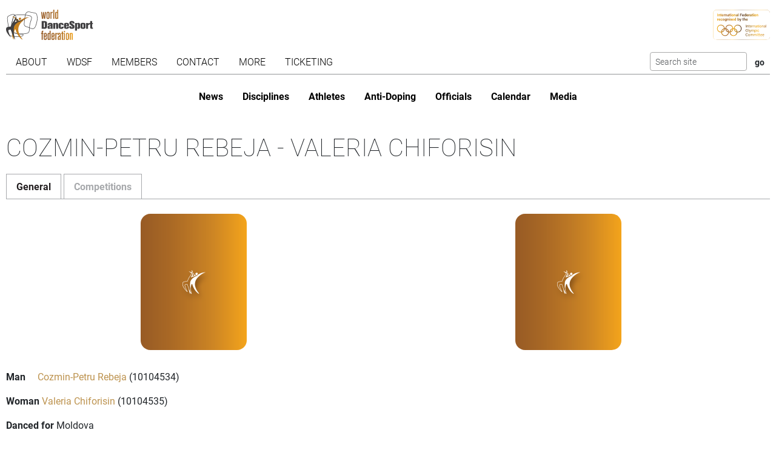

--- FILE ---
content_type: image/svg+xml
request_url: https://www.worlddancesport.org/img/icons/cross%20white.svg
body_size: -82
content:
<?xml version="1.0" encoding="UTF-8"?>
<svg id="Layer_2" data-name="Layer 2" xmlns="http://www.w3.org/2000/svg" viewBox="0 0 62.41 62.41">
  <defs>
    <style>
      .cls-1 {
        fill: #fff;
        stroke-width: 0px;
      }
    </style>
  </defs>
  <g id="Layer_1-2" data-name="Layer 1">
    <g>
      <path class="cls-1" d="M44.98,17.43c-.99-.99-2.61-.99-3.6,0l-10.17,10.17-10.17-10.17c-.99-.99-2.61-.99-3.6,0-.99.99-.99,2.61,0,3.6l10.17,10.17-10.17,10.17c-.99.99-.99,2.61,0,3.6.99.99,2.61.99,3.6,0l10.17-10.17,10.17,10.17c.99.99,2.61.99,3.6,0,.99-.99.99-2.61,0-3.6l-10.17-10.17,10.17-10.17c.99-.99.99-2.61,0-3.6Z"/>
      <path class="cls-1" d="M31.21,0C14,0,0,14,0,31.21s14,31.21,31.21,31.21,31.21-14,31.21-31.21S48.41,0,31.21,0ZM31.21,57.41c-14.45,0-26.21-11.76-26.21-26.21S16.76,5,31.21,5s26.21,11.76,26.21,26.21-11.76,26.21-26.21,26.21Z"/>
    </g>
  </g>
</svg>

--- FILE ---
content_type: text/javascript
request_url: https://www.worlddancesport.org/dist/1937.ef940a7c.js
body_size: 29945
content:
/*! For license information please see 1937.ef940a7c.js.LICENSE.txt */
(self.webpackChunkwdsf_public=self.webpackChunkwdsf_public||[]).push([[1937],{453:function(t,e){"use strict";Object.defineProperty(e,"__esModule",{value:!0});var n="file-arrow-up",a=["file-upload"],r="f574",i="M64 32l128 0 0 96c0 35.3 28.7 64 64 64l96 0 0 256c0 17.7-14.3 32-32 32L64 480c-17.7 0-32-14.3-32-32L32 64c0-17.7 14.3-32 32-32zM224 45.3L338.7 160 256 160c-17.7 0-32-14.3-32-32l0-82.7zM64 0C28.7 0 0 28.7 0 64L0 448c0 35.3 28.7 64 64 64l256 0c35.3 0 64-28.7 64-64l0-261.5c0-17-6.7-33.3-18.7-45.3L242.7 18.7C230.7 6.7 214.5 0 197.5 0L64 0zM275.3 316.7l-72-72c-6.2-6.2-16.4-6.2-22.6 0l-72 72c-6.2 6.2-6.2 16.4 0 22.6s16.4 6.2 22.6 0L176 294.6 176 416c0 8.8 7.2 16 16 16s16-7.2 16-16l0-121.4 44.7 44.7c6.2 6.2 16.4 6.2 22.6 0s6.2-16.4 0-22.6z";e.definition={prefix:"fal",iconName:n,icon:[384,512,a,r,i]},e.faFileArrowUp=e.definition,e.prefix="fal",e.iconName=n,e.width=384,e.height=512,e.ligatures=a,e.unicode=r,e.svgPathData=i,e.aliases=a},2296:function(t,e){"use strict";var n="chevron-down",a=[],r="f078",i="M235.3 411.3c-6.2 6.2-16.4 6.2-22.6 0l-208-208c-6.2-6.2-6.2-16.4 0-22.6s16.4-6.2 22.6 0L224 377.4 420.7 180.7c6.2-6.2 16.4-6.2 22.6 0s6.2 16.4 0 22.6l-208 208z";e.mw={prefix:"fal",iconName:n,icon:[448,512,a,r,i]},e.Jt=e.mw},3311:function(t,e){"use strict";var n="circle-x",a=[],r="e12e",i="M256 48a208 208 0 1 1 0 416 208 208 0 1 1 0-416zm0 464a256 256 0 1 0 0-512 256 256 0 1 0 0 512zM202.6 152.8c-8.4-10.3-23.5-11.8-33.8-3.4s-11.8 23.5-3.4 33.8L225 256 165.4 328.8c-8.4 10.3-6.9 25.4 3.4 33.8s25.4 6.9 33.8-3.4l53.4-65.3 53.4 65.3c8.4 10.3 23.5 11.8 33.8 3.4s11.8-23.5 3.4-33.8L287 256 346.6 183.2c8.4-10.3 6.9-25.4-3.4-33.8s-25.4-6.9-33.8 3.4l-53.4 65.3-53.4-65.3z";e.mw={prefix:"far",iconName:n,icon:[512,512,a,r,i]},e.Ub=e.mw},4595:function(t,e){"use strict";var n="check",a=[10003,10004],r="f00c",i="M441.4 67.1c7.1 5.2 8.7 15.2 3.5 22.4l-280 384c-2.8 3.8-7 6.2-11.7 6.5s-9.2-1.3-12.6-4.6l-136-136c-6.2-6.2-6.2-16.4 0-22.6s16.4-6.2 22.6 0l122.8 122.8 269-368.9c5.2-7.1 15.2-8.7 22.4-3.5z";e.mw={prefix:"fal",iconName:n,icon:[448,512,a,r,i]},e.e6=e.mw},4701:function(t,e){"use strict";var n="chevron-up",a=[],r="f077",i="M212.7 100.7c6.2-6.2 16.4-6.2 22.6 0l208 208c6.2 6.2 6.2 16.4 0 22.6s-16.4 6.2-22.6 0L224 134.6 27.3 331.3c-6.2 6.2-16.4 6.2-22.6 0s-6.2-16.4 0-22.6l208-208z";e.mw={prefix:"fal",iconName:n,icon:[448,512,a,r,i]},e.w2=e.mw},4733:function(t,e){"use strict";var n="calendar",a=[128197,128198],r="f133",i="M112 0c8.8 0 16 7.2 16 16l0 48 192 0 0-48c0-8.8 7.2-16 16-16s16 7.2 16 16l0 48 32 0c35.3 0 64 28.7 64 64l0 288c0 35.3-28.7 64-64 64L64 480c-35.3 0-64-28.7-64-64L0 128C0 92.7 28.7 64 64 64l32 0 0-48c0-8.8 7.2-16 16-16zM384 96L64 96c-17.7 0-32 14.3-32 32l0 32 384 0 0-32c0-17.7-14.3-32-32-32zm32 96l-384 0 0 224c0 17.7 14.3 32 32 32l320 0c17.7 0 32-14.3 32-32l0-224z";e.mw={prefix:"fal",iconName:n,icon:[448,512,a,r,i]},e.ok=e.mw},4876:function(t,e,n){"use strict";var a=n(453);e.mw={prefix:a.prefix,iconName:a.iconName,icon:[a.width,a.height,a.aliases,a.unicode,a.svgPathData]},e.N7=e.mw,a.prefix,a.iconName,a.width,a.height,a.aliases,a.unicode,a.svgPathData,a.aliases},4948:function(t,e){"use strict";var n="ellipsis",a=["ellipsis-h"],r="f141",i="M448 256a32 32 0 1 1 -64 0 32 32 0 1 1 64 0zm-192 0a32 32 0 1 1 -64 0 32 32 0 1 1 64 0zM32 288a32 32 0 1 1 0-64 32 32 0 1 1 0 64z";e.mw={prefix:"fal",iconName:n,icon:[448,512,a,r,i]},e.Dw=e.mw},5292:function(t,e){"use strict";Object.defineProperty(e,"__esModule",{value:!0});var n="magnifying-glass",a=[128269,"search"],r="f002",i="M384 208a176 176 0 1 0 -352 0 176 176 0 1 0 352 0zM343.3 366C307 397.2 259.7 416 208 416 93.1 416 0 322.9 0 208S93.1 0 208 0 416 93.1 416 208c0 51.7-18.8 99-50 135.3L507.3 484.7c6.2 6.2 6.2 16.4 0 22.6s-16.4 6.2-22.6 0L343.3 366z";e.definition={prefix:"fal",iconName:n,icon:[512,512,a,r,i]},e.faMagnifyingGlass=e.definition,e.prefix="fal",e.iconName=n,e.width=512,e.height=512,e.ligatures=a,e.unicode=r,e.svgPathData=i,e.aliases=a},5685:function(t,e,n){"use strict";n.d(e,{tUE:function(){return r}});var a={prefix:"fas",iconName:"circle-exclamation",icon:[512,512,["exclamation-circle"],"f06a","M256 512a256 256 0 1 1 0-512 256 256 0 1 1 0 512zm0-192a32 32 0 1 0 0 64 32 32 0 1 0 0-64zm0-192c-18.2 0-32.7 15.5-31.4 33.7l7.4 104c.9 12.6 11.4 22.3 23.9 22.3 12.6 0 23-9.7 23.9-22.3l7.4-104c1.3-18.2-13.1-33.7-31.4-33.7z"]},r=a},5819:function(t,e){"use strict";var n="download",a=[],r="f019",i="M240 16c0-8.8-7.2-16-16-16s-16 7.2-16 16l0 281.4-84.7-84.7c-6.2-6.2-16.4-6.2-22.6 0s-6.2 16.4 0 22.6l112 112c6.2 6.2 16.4 6.2 22.6 0l112-112c6.2-6.2 6.2-16.4 0-22.6s-16.4-6.2-22.6 0L240 297.4 240 16zM85.5 288L64 288c-35.3 0-64 28.7-64 64l0 64c0 35.3 28.7 64 64 64l320 0c35.3 0 64-28.7 64-64l0-64c0-35.3-28.7-64-64-64l-21.5 0-32 32 53.5 0c17.7 0 32 14.3 32 32l0 64c0 17.7-14.3 32-32 32L64 448c-17.7 0-32-14.3-32-32l0-64c0-17.7 14.3-32 32-32l53.5 0-32-32zM368 384a24 24 0 1 0 -48 0 24 24 0 1 0 48 0z";e.mw={prefix:"fal",iconName:n,icon:[448,512,a,r,i]},e.cb=e.mw},6682:function(t,e){"use strict";var n="stop",a=[9209],r="f04d",i="M64 32l320 0c35.3 0 64 28.7 64 64l0 320c0 35.3-28.7 64-64 64L64 480c-35.3 0-64-28.7-64-64L0 96C0 60.7 28.7 32 64 32z";e.mw={prefix:"fas",iconName:n,icon:[448,512,a,r,i]},e.AP=e.mw},7107:function(t,e,n){"use strict";function a(t,e){(null==e||e>t.length)&&(e=t.length);for(var n=0,a=Array(e);n<e;n++)a[n]=t[n];return a}function r(t,e){for(var n=0;n<e.length;n++){var a=e[n];a.enumerable=a.enumerable||!1,a.configurable=!0,"value"in a&&(a.writable=!0),Object.defineProperty(t,u(a.key),a)}}function i(t,e){var n="undefined"!=typeof Symbol&&t[Symbol.iterator]||t["@@iterator"];if(!n){if(Array.isArray(t)||(n=m(t))||e&&t&&"number"==typeof t.length){n&&(t=n);var a=0,r=function(){};return{s:r,n:function(){return a>=t.length?{done:!0}:{done:!1,value:t[a++]}},e:function(t){throw t},f:r}}throw new TypeError("Invalid attempt to iterate non-iterable instance.\nIn order to be iterable, non-array objects must have a [Symbol.iterator]() method.")}var i,o=!0,s=!1;return{s:function(){n=n.call(t)},n:function(){var t=n.next();return o=t.done,t},e:function(t){s=!0,i=t},f:function(){try{o||null==n.return||n.return()}finally{if(s)throw i}}}}function o(t,e,n){return(e=u(e))in t?Object.defineProperty(t,e,{value:n,enumerable:!0,configurable:!0,writable:!0}):t[e]=n,t}function s(t,e){var n=Object.keys(t);if(Object.getOwnPropertySymbols){var a=Object.getOwnPropertySymbols(t);e&&(a=a.filter(function(e){return Object.getOwnPropertyDescriptor(t,e).enumerable})),n.push.apply(n,a)}return n}function l(t){for(var e=1;e<arguments.length;e++){var n=null!=arguments[e]?arguments[e]:{};e%2?s(Object(n),!0).forEach(function(e){o(t,e,n[e])}):Object.getOwnPropertyDescriptors?Object.defineProperties(t,Object.getOwnPropertyDescriptors(n)):s(Object(n)).forEach(function(e){Object.defineProperty(t,e,Object.getOwnPropertyDescriptor(n,e))})}return t}function f(t,e){return function(t){if(Array.isArray(t))return t}(t)||function(t,e){var n=null==t?null:"undefined"!=typeof Symbol&&t[Symbol.iterator]||t["@@iterator"];if(null!=n){var a,r,i,o,s=[],l=!0,f=!1;try{if(i=(n=n.call(t)).next,0===e){if(Object(n)!==n)return;l=!1}else for(;!(l=(a=i.call(n)).done)&&(s.push(a.value),s.length!==e);l=!0);}catch(t){f=!0,r=t}finally{try{if(!l&&null!=n.return&&(o=n.return(),Object(o)!==o))return}finally{if(f)throw r}}return s}}(t,e)||m(t,e)||function(){throw new TypeError("Invalid attempt to destructure non-iterable instance.\nIn order to be iterable, non-array objects must have a [Symbol.iterator]() method.")}()}function c(t){return function(t){if(Array.isArray(t))return a(t)}(t)||function(t){if("undefined"!=typeof Symbol&&null!=t[Symbol.iterator]||null!=t["@@iterator"])return Array.from(t)}(t)||m(t)||function(){throw new TypeError("Invalid attempt to spread non-iterable instance.\nIn order to be iterable, non-array objects must have a [Symbol.iterator]() method.")}()}function u(t){var e=function(t,e){if("object"!=typeof t||!t)return t;var n=t[Symbol.toPrimitive];if(void 0!==n){var a=n.call(t,e||"default");if("object"!=typeof a)return a;throw new TypeError("@@toPrimitive must return a primitive value.")}return("string"===e?String:Number)(t)}(t,"string");return"symbol"==typeof e?e:e+""}function d(t){return d="function"==typeof Symbol&&"symbol"==typeof Symbol.iterator?function(t){return typeof t}:function(t){return t&&"function"==typeof Symbol&&t.constructor===Symbol&&t!==Symbol.prototype?"symbol":typeof t},d(t)}function m(t,e){if(t){if("string"==typeof t)return a(t,e);var n={}.toString.call(t).slice(8,-1);return"Object"===n&&t.constructor&&(n=t.constructor.name),"Map"===n||"Set"===n?Array.from(t):"Arguments"===n||/^(?:Ui|I)nt(?:8|16|32)(?:Clamped)?Array$/.test(n)?a(t,e):void 0}}n.d(e,{Yv:function(){return qn},tT:function(){return Vn}});var h=function(){},g={},p={},v=null,b={mark:h,measure:h};try{"undefined"!=typeof window&&(g=window),"undefined"!=typeof document&&(p=document),"undefined"!=typeof MutationObserver&&(v=MutationObserver),"undefined"!=typeof performance&&(b=performance)}catch(H){}var y,w,x=(g.navigator||{}).userAgent,k=void 0===x?"":x,A=g,S=p,j=v,N=b,P=(A.document,!!S.documentElement&&!!S.head&&"function"==typeof S.addEventListener&&"function"==typeof S.createElement),F=~k.indexOf("MSIE")||~k.indexOf("Trident/"),z={classic:{fa:"solid",fas:"solid","fa-solid":"solid",far:"regular","fa-regular":"regular",fal:"light","fa-light":"light",fat:"thin","fa-thin":"thin",fab:"brands","fa-brands":"brands"},duotone:{fa:"solid",fad:"solid","fa-solid":"solid","fa-duotone":"solid",fadr:"regular","fa-regular":"regular",fadl:"light","fa-light":"light",fadt:"thin","fa-thin":"thin"},sharp:{fa:"solid",fass:"solid","fa-solid":"solid",fasr:"regular","fa-regular":"regular",fasl:"light","fa-light":"light",fast:"thin","fa-thin":"thin"},"sharp-duotone":{fa:"solid",fasds:"solid","fa-solid":"solid",fasdr:"regular","fa-regular":"regular",fasdl:"light","fa-light":"light",fasdt:"thin","fa-thin":"thin"},slab:{"fa-regular":"regular",faslr:"regular"},"slab-press":{"fa-regular":"regular",faslpr:"regular"},thumbprint:{"fa-light":"light",fatl:"light"},whiteboard:{"fa-semibold":"semibold",fawsb:"semibold"},notdog:{"fa-solid":"solid",fans:"solid"},"notdog-duo":{"fa-solid":"solid",fands:"solid"},etch:{"fa-solid":"solid",faes:"solid"},jelly:{"fa-regular":"regular",fajr:"regular"},"jelly-fill":{"fa-regular":"regular",fajfr:"regular"},"jelly-duo":{"fa-regular":"regular",fajdr:"regular"},chisel:{"fa-regular":"regular",facr:"regular"},utility:{"fa-semibold":"semibold",fausb:"semibold"},"utility-duo":{"fa-semibold":"semibold",faudsb:"semibold"},"utility-fill":{"fa-semibold":"semibold",faufsb:"semibold"}},C=["fa-classic","fa-duotone","fa-sharp","fa-sharp-duotone","fa-thumbprint","fa-whiteboard","fa-notdog","fa-notdog-duo","fa-chisel","fa-etch","fa-jelly","fa-jelly-fill","fa-jelly-duo","fa-slab","fa-slab-press","fa-utility","fa-utility-duo","fa-utility-fill"],I="classic",M="duotone",O="sharp",E="sharp-duotone",L="chisel",_="etch",D="jelly",T="jelly-duo",R="jelly-fill",W="notdog",U="notdog-duo",Y="slab",J="slab-press",H="thumbprint",$="utility",B="utility-duo",q="utility-fill",V="whiteboard",X=[I,M,O,E,L,_,D,T,R,W,U,Y,J,H,$,B,q,V],K=(o(o(o(o(o(o(o(o(o(o(y={},I,"Classic"),M,"Duotone"),O,"Sharp"),E,"Sharp Duotone"),L,"Chisel"),_,"Etch"),D,"Jelly"),T,"Jelly Duo"),R,"Jelly Fill"),W,"Notdog"),o(o(o(o(o(o(o(o(y,U,"Notdog Duo"),Y,"Slab"),J,"Slab Press"),H,"Thumbprint"),$,"Utility"),B,"Utility Duo"),q,"Utility Fill"),V,"Whiteboard"),new Map([["classic",{defaultShortPrefixId:"fas",defaultStyleId:"solid",styleIds:["solid","regular","light","thin","brands"],futureStyleIds:[],defaultFontWeight:900}],["duotone",{defaultShortPrefixId:"fad",defaultStyleId:"solid",styleIds:["solid","regular","light","thin"],futureStyleIds:[],defaultFontWeight:900}],["sharp",{defaultShortPrefixId:"fass",defaultStyleId:"solid",styleIds:["solid","regular","light","thin"],futureStyleIds:[],defaultFontWeight:900}],["sharp-duotone",{defaultShortPrefixId:"fasds",defaultStyleId:"solid",styleIds:["solid","regular","light","thin"],futureStyleIds:[],defaultFontWeight:900}],["chisel",{defaultShortPrefixId:"facr",defaultStyleId:"regular",styleIds:["regular"],futureStyleIds:[],defaultFontWeight:400}],["etch",{defaultShortPrefixId:"faes",defaultStyleId:"solid",styleIds:["solid"],futureStyleIds:[],defaultFontWeight:900}],["jelly",{defaultShortPrefixId:"fajr",defaultStyleId:"regular",styleIds:["regular"],futureStyleIds:[],defaultFontWeight:400}],["jelly-duo",{defaultShortPrefixId:"fajdr",defaultStyleId:"regular",styleIds:["regular"],futureStyleIds:[],defaultFontWeight:400}],["jelly-fill",{defaultShortPrefixId:"fajfr",defaultStyleId:"regular",styleIds:["regular"],futureStyleIds:[],defaultFontWeight:400}],["notdog",{defaultShortPrefixId:"fans",defaultStyleId:"solid",styleIds:["solid"],futureStyleIds:[],defaultFontWeight:900}],["notdog-duo",{defaultShortPrefixId:"fands",defaultStyleId:"solid",styleIds:["solid"],futureStyleIds:[],defaultFontWeight:900}],["slab",{defaultShortPrefixId:"faslr",defaultStyleId:"regular",styleIds:["regular"],futureStyleIds:[],defaultFontWeight:400}],["slab-press",{defaultShortPrefixId:"faslpr",defaultStyleId:"regular",styleIds:["regular"],futureStyleIds:[],defaultFontWeight:400}],["thumbprint",{defaultShortPrefixId:"fatl",defaultStyleId:"light",styleIds:["light"],futureStyleIds:[],defaultFontWeight:300}],["utility",{defaultShortPrefixId:"fausb",defaultStyleId:"semibold",styleIds:["semibold"],futureStyleIds:[],defaultFontWeight:600}],["utility-duo",{defaultShortPrefixId:"faudsb",defaultStyleId:"semibold",styleIds:["semibold"],futureStyleIds:[],defaultFontWeight:600}],["utility-fill",{defaultShortPrefixId:"faufsb",defaultStyleId:"semibold",styleIds:["semibold"],futureStyleIds:[],defaultFontWeight:600}],["whiteboard",{defaultShortPrefixId:"fawsb",defaultStyleId:"semibold",styleIds:["semibold"],futureStyleIds:[],defaultFontWeight:600}]])),G=["fak","fa-kit","fakd","fa-kit-duotone"],Q={fak:"kit","fa-kit":"kit"},Z={fakd:"kit-duotone","fa-kit-duotone":"kit-duotone"},tt=(o(o({},"kit","Kit"),"kit-duotone","Kit Duotone"),{kit:"fak"}),et={"kit-duotone":"fakd"},nt="duotone-group",at="swap-opacity",rt="primary",it="secondary",ot=(o(o(o(o(o(o(o(o(o(o(w={},"classic","Classic"),"duotone","Duotone"),"sharp","Sharp"),"sharp-duotone","Sharp Duotone"),"chisel","Chisel"),"etch","Etch"),"jelly","Jelly"),"jelly-duo","Jelly Duo"),"jelly-fill","Jelly Fill"),"notdog","Notdog"),o(o(o(o(o(o(o(o(w,"notdog-duo","Notdog Duo"),"slab","Slab"),"slab-press","Slab Press"),"thumbprint","Thumbprint"),"utility","Utility"),"utility-duo","Utility Duo"),"utility-fill","Utility Fill"),"whiteboard","Whiteboard"),o(o({},"kit","Kit"),"kit-duotone","Kit Duotone"),{classic:{fab:"fa-brands",fad:"fa-duotone",fal:"fa-light",far:"fa-regular",fas:"fa-solid",fat:"fa-thin"},duotone:{fadr:"fa-regular",fadl:"fa-light",fadt:"fa-thin"},sharp:{fass:"fa-solid",fasr:"fa-regular",fasl:"fa-light",fast:"fa-thin"},"sharp-duotone":{fasds:"fa-solid",fasdr:"fa-regular",fasdl:"fa-light",fasdt:"fa-thin"},slab:{faslr:"fa-regular"},"slab-press":{faslpr:"fa-regular"},whiteboard:{fawsb:"fa-semibold"},thumbprint:{fatl:"fa-light"},notdog:{fans:"fa-solid"},"notdog-duo":{fands:"fa-solid"},etch:{faes:"fa-solid"},jelly:{fajr:"fa-regular"},"jelly-fill":{fajfr:"fa-regular"},"jelly-duo":{fajdr:"fa-regular"},chisel:{facr:"fa-regular"},utility:{fausb:"fa-semibold"},"utility-duo":{faudsb:"fa-semibold"},"utility-fill":{faufsb:"fa-semibold"}}),st=["fa","fas","far","fal","fat","fad","fadr","fadl","fadt","fab","fass","fasr","fasl","fast","fasds","fasdr","fasdl","fasdt","faslr","faslpr","fawsb","fatl","fans","fands","faes","fajr","fajfr","fajdr","facr","fausb","faudsb","faufsb"].concat(["fa-classic","fa-duotone","fa-sharp","fa-sharp-duotone","fa-thumbprint","fa-whiteboard","fa-notdog","fa-notdog-duo","fa-chisel","fa-etch","fa-jelly","fa-jelly-fill","fa-jelly-duo","fa-slab","fa-slab-press","fa-utility","fa-utility-duo","fa-utility-fill"],["fa-solid","fa-regular","fa-light","fa-thin","fa-duotone","fa-brands","fa-semibold"]),lt=[1,2,3,4,5,6,7,8,9,10],ft=lt.concat([11,12,13,14,15,16,17,18,19,20]),ct=[].concat(c(Object.keys({classic:["fas","far","fal","fat","fad"],duotone:["fadr","fadl","fadt"],sharp:["fass","fasr","fasl","fast"],"sharp-duotone":["fasds","fasdr","fasdl","fasdt"],slab:["faslr"],"slab-press":["faslpr"],whiteboard:["fawsb"],thumbprint:["fatl"],notdog:["fans"],"notdog-duo":["fands"],etch:["faes"],jelly:["fajr"],"jelly-fill":["fajfr"],"jelly-duo":["fajdr"],chisel:["facr"],utility:["fausb"],"utility-duo":["faudsb"],"utility-fill":["faufsb"]})),["solid","regular","light","thin","duotone","brands","semibold"],["aw","fw","pull-left","pull-right"],["2xs","xs","sm","lg","xl","2xl","beat","border","fade","beat-fade","bounce","flip-both","flip-horizontal","flip-vertical","flip","inverse","layers","layers-bottom-left","layers-bottom-right","layers-counter","layers-text","layers-top-left","layers-top-right","li","pull-end","pull-start","pulse","rotate-180","rotate-270","rotate-90","rotate-by","shake","spin-pulse","spin-reverse","spin","stack-1x","stack-2x","stack","ul","width-auto","width-fixed",nt,at,rt,it]).concat(lt.map(function(t){return"".concat(t,"x")})).concat(ft.map(function(t){return"w-".concat(t)})),ut="___FONT_AWESOME___",dt="svg-inline--fa",mt="data-fa-i2svg",ht="data-fa-pseudo-element",gt="data-prefix",pt="data-icon",vt="fontawesome-i2svg",bt=["HTML","HEAD","STYLE","SCRIPT"],yt=["::before","::after",":before",":after"],wt=function(){try{return!0}catch(t){return!1}}();function xt(t){return new Proxy(t,{get:function(t,e){return e in t?t[e]:t[I]}})}var kt=l({},z);kt[I]=l(l(l(l({},{"fa-duotone":"duotone"}),z[I]),Q),Z);var At=xt(kt),St=l({},{chisel:{regular:"facr"},classic:{brands:"fab",light:"fal",regular:"far",solid:"fas",thin:"fat"},duotone:{light:"fadl",regular:"fadr",solid:"fad",thin:"fadt"},etch:{solid:"faes"},jelly:{regular:"fajr"},"jelly-duo":{regular:"fajdr"},"jelly-fill":{regular:"fajfr"},notdog:{solid:"fans"},"notdog-duo":{solid:"fands"},sharp:{light:"fasl",regular:"fasr",solid:"fass",thin:"fast"},"sharp-duotone":{light:"fasdl",regular:"fasdr",solid:"fasds",thin:"fasdt"},slab:{regular:"faslr"},"slab-press":{regular:"faslpr"},thumbprint:{light:"fatl"},utility:{semibold:"fausb"},"utility-duo":{semibold:"faudsb"},"utility-fill":{semibold:"faufsb"},whiteboard:{semibold:"fawsb"}});St[I]=l(l(l(l({},{duotone:"fad"}),St[I]),tt),et);var jt=xt(St),Nt=l({},ot);Nt[I]=l(l({},Nt[I]),{fak:"fa-kit"});var Pt=xt(Nt),Ft=l({},{classic:{"fa-brands":"fab","fa-duotone":"fad","fa-light":"fal","fa-regular":"far","fa-solid":"fas","fa-thin":"fat"},duotone:{"fa-regular":"fadr","fa-light":"fadl","fa-thin":"fadt"},sharp:{"fa-solid":"fass","fa-regular":"fasr","fa-light":"fasl","fa-thin":"fast"},"sharp-duotone":{"fa-solid":"fasds","fa-regular":"fasdr","fa-light":"fasdl","fa-thin":"fasdt"},slab:{"fa-regular":"faslr"},"slab-press":{"fa-regular":"faslpr"},whiteboard:{"fa-semibold":"fawsb"},thumbprint:{"fa-light":"fatl"},notdog:{"fa-solid":"fans"},"notdog-duo":{"fa-solid":"fands"},etch:{"fa-solid":"faes"},jelly:{"fa-regular":"fajr"},"jelly-fill":{"fa-regular":"fajfr"},"jelly-duo":{"fa-regular":"fajdr"},chisel:{"fa-regular":"facr"},utility:{"fa-semibold":"fausb"},"utility-duo":{"fa-semibold":"faudsb"},"utility-fill":{"fa-semibold":"faufsb"}});Ft[I]=l(l({},Ft[I]),{"fa-kit":"fak"});xt(Ft);var zt=/fa(k|kd|s|r|l|t|d|dr|dl|dt|b|slr|slpr|wsb|tl|ns|nds|es|jr|jfr|jdr|usb|ufsb|udsb|cr|ss|sr|sl|st|sds|sdr|sdl|sdt)?[\-\ ]/,Ct="fa-layers-text",It=/Font ?Awesome ?([567 ]*)(Solid|Regular|Light|Thin|Duotone|Brands|Free|Pro|Sharp Duotone|Sharp|Kit|Notdog Duo|Notdog|Chisel|Etch|Thumbprint|Jelly Fill|Jelly Duo|Jelly|Utility|Utility Fill|Utility Duo|Slab Press|Slab|Whiteboard)?.*/i,Mt=(xt(l({},{classic:{900:"fas",400:"far",normal:"far",300:"fal",100:"fat"},duotone:{900:"fad",400:"fadr",300:"fadl",100:"fadt"},sharp:{900:"fass",400:"fasr",300:"fasl",100:"fast"},"sharp-duotone":{900:"fasds",400:"fasdr",300:"fasdl",100:"fasdt"},slab:{400:"faslr"},"slab-press":{400:"faslpr"},whiteboard:{600:"fawsb"},thumbprint:{300:"fatl"},notdog:{900:"fans"},"notdog-duo":{900:"fands"},etch:{900:"faes"},chisel:{400:"facr"},jelly:{400:"fajr"},"jelly-fill":{400:"fajfr"},"jelly-duo":{400:"fajdr"},utility:{600:"fausb"},"utility-duo":{600:"faudsb"},"utility-fill":{600:"faufsb"}})),["class","data-prefix","data-icon","data-fa-transform","data-fa-mask"]),Ot={GROUP:"duotone-group",SWAP_OPACITY:"swap-opacity",PRIMARY:"primary",SECONDARY:"secondary"},Et=[].concat(c(["kit"]),c(ct)),Lt=A.FontAwesomeConfig||{};if(S&&"function"==typeof S.querySelector){[["data-family-prefix","familyPrefix"],["data-css-prefix","cssPrefix"],["data-family-default","familyDefault"],["data-style-default","styleDefault"],["data-replacement-class","replacementClass"],["data-auto-replace-svg","autoReplaceSvg"],["data-auto-add-css","autoAddCss"],["data-search-pseudo-elements","searchPseudoElements"],["data-search-pseudo-elements-warnings","searchPseudoElementsWarnings"],["data-search-pseudo-elements-full-scan","searchPseudoElementsFullScan"],["data-observe-mutations","observeMutations"],["data-mutate-approach","mutateApproach"],["data-keep-original-source","keepOriginalSource"],["data-measure-performance","measurePerformance"],["data-show-missing-icons","showMissingIcons"]].forEach(function(t){var e=f(t,2),n=e[0],a=e[1],r=function(t){return""===t||"false"!==t&&("true"===t||t)}(function(t){var e=S.querySelector("script["+t+"]");if(e)return e.getAttribute(t)}(n));null!=r&&(Lt[a]=r)})}var _t={styleDefault:"solid",familyDefault:I,cssPrefix:"fa",replacementClass:dt,autoReplaceSvg:!0,autoAddCss:!0,searchPseudoElements:!1,searchPseudoElementsWarnings:!0,searchPseudoElementsFullScan:!1,observeMutations:!0,mutateApproach:"async",keepOriginalSource:!0,measurePerformance:!1,showMissingIcons:!0};Lt.familyPrefix&&(Lt.cssPrefix=Lt.familyPrefix);var Dt=l(l({},_t),Lt);Dt.autoReplaceSvg||(Dt.observeMutations=!1);var Tt={};Object.keys(_t).forEach(function(t){Object.defineProperty(Tt,t,{enumerable:!0,set:function(e){Dt[t]=e,Rt.forEach(function(t){return t(Tt)})},get:function(){return Dt[t]}})}),Object.defineProperty(Tt,"familyPrefix",{enumerable:!0,set:function(t){Dt.cssPrefix=t,Rt.forEach(function(t){return t(Tt)})},get:function(){return Dt.cssPrefix}}),A.FontAwesomeConfig=Tt;var Rt=[];var Wt=16,Ut={size:16,x:0,y:0,rotate:0,flipX:!1,flipY:!1};function Yt(){for(var t=12,e="";t-- >0;)e+="0123456789abcdefghijklmnopqrstuvwxyzABCDEFGHIJKLMNOPQRSTUVWXYZ"[62*Math.random()|0];return e}function Jt(t){for(var e=[],n=(t||[]).length>>>0;n--;)e[n]=t[n];return e}function Ht(t){return t.classList?Jt(t.classList):(t.getAttribute("class")||"").split(" ").filter(function(t){return t})}function $t(t){return"".concat(t).replace(/&/g,"&amp;").replace(/"/g,"&quot;").replace(/'/g,"&#39;").replace(/</g,"&lt;").replace(/>/g,"&gt;")}function Bt(t){return Object.keys(t||{}).reduce(function(e,n){return e+"".concat(n,": ").concat(t[n].trim(),";")},"")}function qt(t){return t.size!==Ut.size||t.x!==Ut.x||t.y!==Ut.y||t.rotate!==Ut.rotate||t.flipX||t.flipY}function Vt(){var t="fa",e=dt,n=Tt.cssPrefix,a=Tt.replacementClass,r=':root, :host {\n  --fa-font-solid: normal 900 1em/1 "Font Awesome 7 Free";\n  --fa-font-regular: normal 400 1em/1 "Font Awesome 7 Free";\n  --fa-font-light: normal 300 1em/1 "Font Awesome 7 Pro";\n  --fa-font-thin: normal 100 1em/1 "Font Awesome 7 Pro";\n  --fa-font-duotone: normal 900 1em/1 "Font Awesome 7 Duotone";\n  --fa-font-duotone-regular: normal 400 1em/1 "Font Awesome 7 Duotone";\n  --fa-font-duotone-light: normal 300 1em/1 "Font Awesome 7 Duotone";\n  --fa-font-duotone-thin: normal 100 1em/1 "Font Awesome 7 Duotone";\n  --fa-font-brands: normal 400 1em/1 "Font Awesome 7 Brands";\n  --fa-font-sharp-solid: normal 900 1em/1 "Font Awesome 7 Sharp";\n  --fa-font-sharp-regular: normal 400 1em/1 "Font Awesome 7 Sharp";\n  --fa-font-sharp-light: normal 300 1em/1 "Font Awesome 7 Sharp";\n  --fa-font-sharp-thin: normal 100 1em/1 "Font Awesome 7 Sharp";\n  --fa-font-sharp-duotone-solid: normal 900 1em/1 "Font Awesome 7 Sharp Duotone";\n  --fa-font-sharp-duotone-regular: normal 400 1em/1 "Font Awesome 7 Sharp Duotone";\n  --fa-font-sharp-duotone-light: normal 300 1em/1 "Font Awesome 7 Sharp Duotone";\n  --fa-font-sharp-duotone-thin: normal 100 1em/1 "Font Awesome 7 Sharp Duotone";\n  --fa-font-slab-regular: normal 400 1em/1 "Font Awesome 7 Slab";\n  --fa-font-slab-press-regular: normal 400 1em/1 "Font Awesome 7 Slab Press";\n  --fa-font-whiteboard-semibold: normal 600 1em/1 "Font Awesome 7 Whiteboard";\n  --fa-font-thumbprint-light: normal 300 1em/1 "Font Awesome 7 Thumbprint";\n  --fa-font-notdog-solid: normal 900 1em/1 "Font Awesome 7 Notdog";\n  --fa-font-notdog-duo-solid: normal 900 1em/1 "Font Awesome 7 Notdog Duo";\n  --fa-font-etch-solid: normal 900 1em/1 "Font Awesome 7 Etch";\n  --fa-font-jelly-regular: normal 400 1em/1 "Font Awesome 7 Jelly";\n  --fa-font-jelly-fill-regular: normal 400 1em/1 "Font Awesome 7 Jelly Fill";\n  --fa-font-jelly-duo-regular: normal 400 1em/1 "Font Awesome 7 Jelly Duo";\n  --fa-font-chisel-regular: normal 400 1em/1 "Font Awesome 7 Chisel";\n  --fa-font-utility-semibold: normal 600 1em/1 "Font Awesome 7 Utility";\n  --fa-font-utility-duo-semibold: normal 600 1em/1 "Font Awesome 7 Utility Duo";\n  --fa-font-utility-fill-semibold: normal 600 1em/1 "Font Awesome 7 Utility Fill";\n}\n\n.svg-inline--fa {\n  box-sizing: content-box;\n  display: var(--fa-display, inline-block);\n  height: 1em;\n  overflow: visible;\n  vertical-align: -0.125em;\n  width: var(--fa-width, 1.25em);\n}\n.svg-inline--fa.fa-2xs {\n  vertical-align: 0.1em;\n}\n.svg-inline--fa.fa-xs {\n  vertical-align: 0em;\n}\n.svg-inline--fa.fa-sm {\n  vertical-align: -0.0714285714em;\n}\n.svg-inline--fa.fa-lg {\n  vertical-align: -0.2em;\n}\n.svg-inline--fa.fa-xl {\n  vertical-align: -0.25em;\n}\n.svg-inline--fa.fa-2xl {\n  vertical-align: -0.3125em;\n}\n.svg-inline--fa.fa-pull-left,\n.svg-inline--fa .fa-pull-start {\n  float: inline-start;\n  margin-inline-end: var(--fa-pull-margin, 0.3em);\n}\n.svg-inline--fa.fa-pull-right,\n.svg-inline--fa .fa-pull-end {\n  float: inline-end;\n  margin-inline-start: var(--fa-pull-margin, 0.3em);\n}\n.svg-inline--fa.fa-li {\n  width: var(--fa-li-width, 2em);\n  inset-inline-start: calc(-1 * var(--fa-li-width, 2em));\n  inset-block-start: 0.25em; /* syncing vertical alignment with Web Font rendering */\n}\n\n.fa-layers-counter, .fa-layers-text {\n  display: inline-block;\n  position: absolute;\n  text-align: center;\n}\n\n.fa-layers {\n  display: inline-block;\n  height: 1em;\n  position: relative;\n  text-align: center;\n  vertical-align: -0.125em;\n  width: var(--fa-width, 1.25em);\n}\n.fa-layers .svg-inline--fa {\n  inset: 0;\n  margin: auto;\n  position: absolute;\n  transform-origin: center center;\n}\n\n.fa-layers-text {\n  left: 50%;\n  top: 50%;\n  transform: translate(-50%, -50%);\n  transform-origin: center center;\n}\n\n.fa-layers-counter {\n  background-color: var(--fa-counter-background-color, #ff253a);\n  border-radius: var(--fa-counter-border-radius, 1em);\n  box-sizing: border-box;\n  color: var(--fa-inverse, #fff);\n  line-height: var(--fa-counter-line-height, 1);\n  max-width: var(--fa-counter-max-width, 5em);\n  min-width: var(--fa-counter-min-width, 1.5em);\n  overflow: hidden;\n  padding: var(--fa-counter-padding, 0.25em 0.5em);\n  right: var(--fa-right, 0);\n  text-overflow: ellipsis;\n  top: var(--fa-top, 0);\n  transform: scale(var(--fa-counter-scale, 0.25));\n  transform-origin: top right;\n}\n\n.fa-layers-bottom-right {\n  bottom: var(--fa-bottom, 0);\n  right: var(--fa-right, 0);\n  top: auto;\n  transform: scale(var(--fa-layers-scale, 0.25));\n  transform-origin: bottom right;\n}\n\n.fa-layers-bottom-left {\n  bottom: var(--fa-bottom, 0);\n  left: var(--fa-left, 0);\n  right: auto;\n  top: auto;\n  transform: scale(var(--fa-layers-scale, 0.25));\n  transform-origin: bottom left;\n}\n\n.fa-layers-top-right {\n  top: var(--fa-top, 0);\n  right: var(--fa-right, 0);\n  transform: scale(var(--fa-layers-scale, 0.25));\n  transform-origin: top right;\n}\n\n.fa-layers-top-left {\n  left: var(--fa-left, 0);\n  right: auto;\n  top: var(--fa-top, 0);\n  transform: scale(var(--fa-layers-scale, 0.25));\n  transform-origin: top left;\n}\n\n.fa-1x {\n  font-size: 1em;\n}\n\n.fa-2x {\n  font-size: 2em;\n}\n\n.fa-3x {\n  font-size: 3em;\n}\n\n.fa-4x {\n  font-size: 4em;\n}\n\n.fa-5x {\n  font-size: 5em;\n}\n\n.fa-6x {\n  font-size: 6em;\n}\n\n.fa-7x {\n  font-size: 7em;\n}\n\n.fa-8x {\n  font-size: 8em;\n}\n\n.fa-9x {\n  font-size: 9em;\n}\n\n.fa-10x {\n  font-size: 10em;\n}\n\n.fa-2xs {\n  font-size: calc(10 / 16 * 1em); /* converts a 10px size into an em-based value that\'s relative to the scale\'s 16px base */\n  line-height: calc(1 / 10 * 1em); /* sets the line-height of the icon back to that of it\'s parent */\n  vertical-align: calc((6 / 10 - 0.375) * 1em); /* vertically centers the icon taking into account the surrounding text\'s descender */\n}\n\n.fa-xs {\n  font-size: calc(12 / 16 * 1em); /* converts a 12px size into an em-based value that\'s relative to the scale\'s 16px base */\n  line-height: calc(1 / 12 * 1em); /* sets the line-height of the icon back to that of it\'s parent */\n  vertical-align: calc((6 / 12 - 0.375) * 1em); /* vertically centers the icon taking into account the surrounding text\'s descender */\n}\n\n.fa-sm {\n  font-size: calc(14 / 16 * 1em); /* converts a 14px size into an em-based value that\'s relative to the scale\'s 16px base */\n  line-height: calc(1 / 14 * 1em); /* sets the line-height of the icon back to that of it\'s parent */\n  vertical-align: calc((6 / 14 - 0.375) * 1em); /* vertically centers the icon taking into account the surrounding text\'s descender */\n}\n\n.fa-lg {\n  font-size: calc(20 / 16 * 1em); /* converts a 20px size into an em-based value that\'s relative to the scale\'s 16px base */\n  line-height: calc(1 / 20 * 1em); /* sets the line-height of the icon back to that of it\'s parent */\n  vertical-align: calc((6 / 20 - 0.375) * 1em); /* vertically centers the icon taking into account the surrounding text\'s descender */\n}\n\n.fa-xl {\n  font-size: calc(24 / 16 * 1em); /* converts a 24px size into an em-based value that\'s relative to the scale\'s 16px base */\n  line-height: calc(1 / 24 * 1em); /* sets the line-height of the icon back to that of it\'s parent */\n  vertical-align: calc((6 / 24 - 0.375) * 1em); /* vertically centers the icon taking into account the surrounding text\'s descender */\n}\n\n.fa-2xl {\n  font-size: calc(32 / 16 * 1em); /* converts a 32px size into an em-based value that\'s relative to the scale\'s 16px base */\n  line-height: calc(1 / 32 * 1em); /* sets the line-height of the icon back to that of it\'s parent */\n  vertical-align: calc((6 / 32 - 0.375) * 1em); /* vertically centers the icon taking into account the surrounding text\'s descender */\n}\n\n.fa-width-auto {\n  --fa-width: auto;\n}\n\n.fa-fw,\n.fa-width-fixed {\n  --fa-width: 1.25em;\n}\n\n.fa-ul {\n  list-style-type: none;\n  margin-inline-start: var(--fa-li-margin, 2.5em);\n  padding-inline-start: 0;\n}\n.fa-ul > li {\n  position: relative;\n}\n\n.fa-li {\n  inset-inline-start: calc(-1 * var(--fa-li-width, 2em));\n  position: absolute;\n  text-align: center;\n  width: var(--fa-li-width, 2em);\n  line-height: inherit;\n}\n\n/* Heads Up: Bordered Icons will not be supported in the future!\n  - This feature will be deprecated in the next major release of Font Awesome (v8)!\n  - You may continue to use it in this version *v7), but it will not be supported in Font Awesome v8.\n*/\n/* Notes:\n* --@{v.$css-prefix}-border-width = 1/16 by default (to render as ~1px based on a 16px default font-size)\n* --@{v.$css-prefix}-border-padding =\n  ** 3/16 for vertical padding (to give ~2px of vertical whitespace around an icon considering it\'s vertical alignment)\n  ** 4/16 for horizontal padding (to give ~4px of horizontal whitespace around an icon)\n*/\n.fa-border {\n  border-color: var(--fa-border-color, #eee);\n  border-radius: var(--fa-border-radius, 0.1em);\n  border-style: var(--fa-border-style, solid);\n  border-width: var(--fa-border-width, 0.0625em);\n  box-sizing: var(--fa-border-box-sizing, content-box);\n  padding: var(--fa-border-padding, 0.1875em 0.25em);\n}\n\n.fa-pull-left,\n.fa-pull-start {\n  float: inline-start;\n  margin-inline-end: var(--fa-pull-margin, 0.3em);\n}\n\n.fa-pull-right,\n.fa-pull-end {\n  float: inline-end;\n  margin-inline-start: var(--fa-pull-margin, 0.3em);\n}\n\n.fa-beat {\n  animation-name: fa-beat;\n  animation-delay: var(--fa-animation-delay, 0s);\n  animation-direction: var(--fa-animation-direction, normal);\n  animation-duration: var(--fa-animation-duration, 1s);\n  animation-iteration-count: var(--fa-animation-iteration-count, infinite);\n  animation-timing-function: var(--fa-animation-timing, ease-in-out);\n}\n\n.fa-bounce {\n  animation-name: fa-bounce;\n  animation-delay: var(--fa-animation-delay, 0s);\n  animation-direction: var(--fa-animation-direction, normal);\n  animation-duration: var(--fa-animation-duration, 1s);\n  animation-iteration-count: var(--fa-animation-iteration-count, infinite);\n  animation-timing-function: var(--fa-animation-timing, cubic-bezier(0.28, 0.84, 0.42, 1));\n}\n\n.fa-fade {\n  animation-name: fa-fade;\n  animation-delay: var(--fa-animation-delay, 0s);\n  animation-direction: var(--fa-animation-direction, normal);\n  animation-duration: var(--fa-animation-duration, 1s);\n  animation-iteration-count: var(--fa-animation-iteration-count, infinite);\n  animation-timing-function: var(--fa-animation-timing, cubic-bezier(0.4, 0, 0.6, 1));\n}\n\n.fa-beat-fade {\n  animation-name: fa-beat-fade;\n  animation-delay: var(--fa-animation-delay, 0s);\n  animation-direction: var(--fa-animation-direction, normal);\n  animation-duration: var(--fa-animation-duration, 1s);\n  animation-iteration-count: var(--fa-animation-iteration-count, infinite);\n  animation-timing-function: var(--fa-animation-timing, cubic-bezier(0.4, 0, 0.6, 1));\n}\n\n.fa-flip {\n  animation-name: fa-flip;\n  animation-delay: var(--fa-animation-delay, 0s);\n  animation-direction: var(--fa-animation-direction, normal);\n  animation-duration: var(--fa-animation-duration, 1s);\n  animation-iteration-count: var(--fa-animation-iteration-count, infinite);\n  animation-timing-function: var(--fa-animation-timing, ease-in-out);\n}\n\n.fa-shake {\n  animation-name: fa-shake;\n  animation-delay: var(--fa-animation-delay, 0s);\n  animation-direction: var(--fa-animation-direction, normal);\n  animation-duration: var(--fa-animation-duration, 1s);\n  animation-iteration-count: var(--fa-animation-iteration-count, infinite);\n  animation-timing-function: var(--fa-animation-timing, linear);\n}\n\n.fa-spin {\n  animation-name: fa-spin;\n  animation-delay: var(--fa-animation-delay, 0s);\n  animation-direction: var(--fa-animation-direction, normal);\n  animation-duration: var(--fa-animation-duration, 2s);\n  animation-iteration-count: var(--fa-animation-iteration-count, infinite);\n  animation-timing-function: var(--fa-animation-timing, linear);\n}\n\n.fa-spin-reverse {\n  --fa-animation-direction: reverse;\n}\n\n.fa-pulse,\n.fa-spin-pulse {\n  animation-name: fa-spin;\n  animation-direction: var(--fa-animation-direction, normal);\n  animation-duration: var(--fa-animation-duration, 1s);\n  animation-iteration-count: var(--fa-animation-iteration-count, infinite);\n  animation-timing-function: var(--fa-animation-timing, steps(8));\n}\n\n@media (prefers-reduced-motion: reduce) {\n  .fa-beat,\n  .fa-bounce,\n  .fa-fade,\n  .fa-beat-fade,\n  .fa-flip,\n  .fa-pulse,\n  .fa-shake,\n  .fa-spin,\n  .fa-spin-pulse {\n    animation: none !important;\n    transition: none !important;\n  }\n}\n@keyframes fa-beat {\n  0%, 90% {\n    transform: scale(1);\n  }\n  45% {\n    transform: scale(var(--fa-beat-scale, 1.25));\n  }\n}\n@keyframes fa-bounce {\n  0% {\n    transform: scale(1, 1) translateY(0);\n  }\n  10% {\n    transform: scale(var(--fa-bounce-start-scale-x, 1.1), var(--fa-bounce-start-scale-y, 0.9)) translateY(0);\n  }\n  30% {\n    transform: scale(var(--fa-bounce-jump-scale-x, 0.9), var(--fa-bounce-jump-scale-y, 1.1)) translateY(var(--fa-bounce-height, -0.5em));\n  }\n  50% {\n    transform: scale(var(--fa-bounce-land-scale-x, 1.05), var(--fa-bounce-land-scale-y, 0.95)) translateY(0);\n  }\n  57% {\n    transform: scale(1, 1) translateY(var(--fa-bounce-rebound, -0.125em));\n  }\n  64% {\n    transform: scale(1, 1) translateY(0);\n  }\n  100% {\n    transform: scale(1, 1) translateY(0);\n  }\n}\n@keyframes fa-fade {\n  50% {\n    opacity: var(--fa-fade-opacity, 0.4);\n  }\n}\n@keyframes fa-beat-fade {\n  0%, 100% {\n    opacity: var(--fa-beat-fade-opacity, 0.4);\n    transform: scale(1);\n  }\n  50% {\n    opacity: 1;\n    transform: scale(var(--fa-beat-fade-scale, 1.125));\n  }\n}\n@keyframes fa-flip {\n  50% {\n    transform: rotate3d(var(--fa-flip-x, 0), var(--fa-flip-y, 1), var(--fa-flip-z, 0), var(--fa-flip-angle, -180deg));\n  }\n}\n@keyframes fa-shake {\n  0% {\n    transform: rotate(-15deg);\n  }\n  4% {\n    transform: rotate(15deg);\n  }\n  8%, 24% {\n    transform: rotate(-18deg);\n  }\n  12%, 28% {\n    transform: rotate(18deg);\n  }\n  16% {\n    transform: rotate(-22deg);\n  }\n  20% {\n    transform: rotate(22deg);\n  }\n  32% {\n    transform: rotate(-12deg);\n  }\n  36% {\n    transform: rotate(12deg);\n  }\n  40%, 100% {\n    transform: rotate(0deg);\n  }\n}\n@keyframes fa-spin {\n  0% {\n    transform: rotate(0deg);\n  }\n  100% {\n    transform: rotate(360deg);\n  }\n}\n.fa-rotate-90 {\n  transform: rotate(90deg);\n}\n\n.fa-rotate-180 {\n  transform: rotate(180deg);\n}\n\n.fa-rotate-270 {\n  transform: rotate(270deg);\n}\n\n.fa-flip-horizontal {\n  transform: scale(-1, 1);\n}\n\n.fa-flip-vertical {\n  transform: scale(1, -1);\n}\n\n.fa-flip-both,\n.fa-flip-horizontal.fa-flip-vertical {\n  transform: scale(-1, -1);\n}\n\n.fa-rotate-by {\n  transform: rotate(var(--fa-rotate-angle, 0));\n}\n\n.svg-inline--fa .fa-primary {\n  fill: var(--fa-primary-color, currentColor);\n  opacity: var(--fa-primary-opacity, 1);\n}\n\n.svg-inline--fa .fa-secondary {\n  fill: var(--fa-secondary-color, currentColor);\n  opacity: var(--fa-secondary-opacity, 0.4);\n}\n\n.svg-inline--fa.fa-swap-opacity .fa-primary {\n  opacity: var(--fa-secondary-opacity, 0.4);\n}\n\n.svg-inline--fa.fa-swap-opacity .fa-secondary {\n  opacity: var(--fa-primary-opacity, 1);\n}\n\n.svg-inline--fa mask .fa-primary,\n.svg-inline--fa mask .fa-secondary {\n  fill: black;\n}\n\n.svg-inline--fa.fa-inverse {\n  fill: var(--fa-inverse, #fff);\n}\n\n.fa-stack {\n  display: inline-block;\n  height: 2em;\n  line-height: 2em;\n  position: relative;\n  vertical-align: middle;\n  width: 2.5em;\n}\n\n.fa-inverse {\n  color: var(--fa-inverse, #fff);\n}\n\n.svg-inline--fa.fa-stack-1x {\n  --fa-width: 1.25em;\n  height: 1em;\n  width: var(--fa-width);\n}\n.svg-inline--fa.fa-stack-2x {\n  --fa-width: 2.5em;\n  height: 2em;\n  width: var(--fa-width);\n}\n\n.fa-stack-1x,\n.fa-stack-2x {\n  inset: 0;\n  margin: auto;\n  position: absolute;\n  z-index: var(--fa-stack-z-index, auto);\n}';if(n!==t||a!==e){var i=new RegExp("\\.".concat(t,"\\-"),"g"),o=new RegExp("\\--".concat(t,"\\-"),"g"),s=new RegExp("\\.".concat(e),"g");r=r.replace(i,".".concat(n,"-")).replace(o,"--".concat(n,"-")).replace(s,".".concat(a))}return r}var Xt=!1;function Kt(){Tt.autoAddCss&&!Xt&&(!function(t){if(t&&P){var e=S.createElement("style");e.setAttribute("type","text/css"),e.innerHTML=t;for(var n=S.head.childNodes,a=null,r=n.length-1;r>-1;r--){var i=n[r],o=(i.tagName||"").toUpperCase();["STYLE","LINK"].indexOf(o)>-1&&(a=i)}S.head.insertBefore(e,a)}}(Vt()),Xt=!0)}var Gt={mixout:function(){return{dom:{css:Vt,insertCss:Kt}}},hooks:function(){return{beforeDOMElementCreation:function(){Kt()},beforeI2svg:function(){Kt()}}}},Qt=A||{};Qt[ut]||(Qt[ut]={}),Qt[ut].styles||(Qt[ut].styles={}),Qt[ut].hooks||(Qt[ut].hooks={}),Qt[ut].shims||(Qt[ut].shims=[]);var Zt=Qt[ut],te=[],ee=function(){S.removeEventListener("DOMContentLoaded",ee),ne=1,te.map(function(t){return t()})},ne=!1;function ae(t){var e=t.tag,n=t.attributes,a=void 0===n?{}:n,r=t.children,i=void 0===r?[]:r;return"string"==typeof t?$t(t):"<".concat(e," ").concat(function(t){return Object.keys(t||{}).reduce(function(e,n){return e+"".concat(n,'="').concat($t(t[n]),'" ')},"").trim()}(a),">").concat(i.map(ae).join(""),"</").concat(e,">")}function re(t,e,n){if(t&&t[e]&&t[e][n])return{prefix:e,iconName:n,icon:t[e][n]}}P&&((ne=(S.documentElement.doScroll?/^loaded|^c/:/^loaded|^i|^c/).test(S.readyState))||S.addEventListener("DOMContentLoaded",ee));var ie=function(t,e,n,a){var r,i,o,s=Object.keys(t),l=s.length,f=void 0!==a?function(t,e){return function(n,a,r,i){return t.call(e,n,a,r,i)}}(e,a):e;for(void 0===n?(r=1,o=t[s[0]]):(r=0,o=n);r<l;r++)o=f(o,t[i=s[r]],i,t);return o};function oe(t){return 1!==c(t).length?null:t.codePointAt(0).toString(16)}function se(t){return Object.keys(t).reduce(function(e,n){var a=t[n];return!!a.icon?e[a.iconName]=a.icon:e[n]=a,e},{})}function le(t,e){var n=(arguments.length>2&&void 0!==arguments[2]?arguments[2]:{}).skipHooks,a=void 0!==n&&n,r=se(e);"function"!=typeof Zt.hooks.addPack||a?Zt.styles[t]=l(l({},Zt.styles[t]||{}),r):Zt.hooks.addPack(t,se(e)),"fas"===t&&le("fa",e)}var fe=Zt.styles,ce=Zt.shims,ue=Object.keys(Pt),de=ue.reduce(function(t,e){return t[e]=Object.keys(Pt[e]),t},{}),me=null,he={},ge={},pe={},ve={},be={};function ye(t,e){var n,a=e.split("-"),r=a[0],i=a.slice(1).join("-");return r!==t||""===i||(n=i,~Et.indexOf(n))?null:i}var we,xe=function(){var t=function(t){return ie(fe,function(e,n,a){return e[a]=ie(n,t,{}),e},{})};he=t(function(t,e,n){(e[3]&&(t[e[3]]=n),e[2])&&e[2].filter(function(t){return"number"==typeof t}).forEach(function(e){t[e.toString(16)]=n});return t}),ge=t(function(t,e,n){(t[n]=n,e[2])&&e[2].filter(function(t){return"string"==typeof t}).forEach(function(e){t[e]=n});return t}),be=t(function(t,e,n){var a=e[2];return t[n]=n,a.forEach(function(e){t[e]=n}),t});var e="far"in fe||Tt.autoFetchSvg,n=ie(ce,function(t,n){var a=n[0],r=n[1],i=n[2];return"far"!==r||e||(r="fas"),"string"==typeof a&&(t.names[a]={prefix:r,iconName:i}),"number"==typeof a&&(t.unicodes[a.toString(16)]={prefix:r,iconName:i}),t},{names:{},unicodes:{}});pe=n.names,ve=n.unicodes,me=Ne(Tt.styleDefault,{family:Tt.familyDefault})};function ke(t,e){return(he[t]||{})[e]}function Ae(t,e){return(be[t]||{})[e]}function Se(t){return pe[t]||{prefix:null,iconName:null}}function je(){return me}we=function(t){me=Ne(t.styleDefault,{family:Tt.familyDefault})},Rt.push(we),xe();function Ne(t){var e=(arguments.length>1&&void 0!==arguments[1]?arguments[1]:{}).family,n=void 0===e?I:e,a=At[n][t];if(n===M&&!t)return"fad";var r=jt[n][t]||jt[n][a],i=t in Zt.styles?t:null;return r||i||null}function Pe(t){return t.sort().filter(function(t,e,n){return n.indexOf(t)===e})}var Fe=st.concat(G);function ze(t){var e,n,a=(arguments.length>1&&void 0!==arguments[1]?arguments[1]:{}).skipLookups,r=void 0!==a&&a,i=null,o=Pe(t.filter(function(t){return Fe.includes(t)})),s=Pe(t.filter(function(t){return!Fe.includes(t)})),c=f(o.filter(function(t){return i=t,!C.includes(t)}),1)[0],u=void 0===c?null:c,d=function(t){var e=I,n=ue.reduce(function(t,e){return t[e]="".concat(Tt.cssPrefix,"-").concat(e),t},{});return X.forEach(function(a){(t.includes(n[a])||t.some(function(t){return de[a].includes(t)}))&&(e=a)}),e}(o),m=l(l({},(e=[],n=null,s.forEach(function(t){var a=ye(Tt.cssPrefix,t);a?n=a:t&&e.push(t)}),{iconName:n,rest:e})),{},{prefix:Ne(u,{family:d})});return l(l(l({},m),function(t){var e=t.values,n=t.family,a=t.canonical,r=t.givenPrefix,i=void 0===r?"":r,o=t.styles,s=void 0===o?{}:o,l=t.config,f=void 0===l?{}:l,c=n===M,u=e.includes("fa-duotone")||e.includes("fad"),d="duotone"===f.familyDefault,m="fad"===a.prefix||"fa-duotone"===a.prefix;!c&&(u||d||m)&&(a.prefix="fad");(e.includes("fa-brands")||e.includes("fab"))&&(a.prefix="fab");if(!a.prefix&&Ce.includes(n)){if(Object.keys(s).find(function(t){return Ie.includes(t)})||f.autoFetchSvg){var h=K.get(n).defaultShortPrefixId;a.prefix=h,a.iconName=Ae(a.prefix,a.iconName)||a.iconName}}"fa"!==a.prefix&&"fa"!==i||(a.prefix=je()||"fas");return a}({values:t,family:d,styles:fe,config:Tt,canonical:m,givenPrefix:i})),function(t,e,n){var a=n.prefix,r=n.iconName;if(t||!a||!r)return{prefix:a,iconName:r};var i="fa"===e?Se(r):{},o=Ae(a,r);r=i.iconName||o||r,"far"!==(a=i.prefix||a)||fe.far||!fe.fas||Tt.autoFetchSvg||(a="fas");return{prefix:a,iconName:r}}(r,i,m))}var Ce=X.filter(function(t){return t!==I||t!==M}),Ie=Object.keys(ot).filter(function(t){return t!==I}).map(function(t){return Object.keys(ot[t])}).flat();var Me=function(){return function(t,e,n){return e&&r(t.prototype,e),n&&r(t,n),Object.defineProperty(t,"prototype",{writable:!1}),t}(function t(){!function(t,e){if(!(t instanceof e))throw new TypeError("Cannot call a class as a function")}(this,t),this.definitions={}},[{key:"add",value:function(){for(var t=this,e=arguments.length,n=new Array(e),a=0;a<e;a++)n[a]=arguments[a];var r=n.reduce(this._pullDefinitions,{});Object.keys(r).forEach(function(e){t.definitions[e]=l(l({},t.definitions[e]||{}),r[e]),le(e,r[e]);var n=Pt[I][e];n&&le(n,r[e]),xe()})}},{key:"reset",value:function(){this.definitions={}}},{key:"_pullDefinitions",value:function(t,e){var n=e.prefix&&e.iconName&&e.icon?{0:e}:e;return Object.keys(n).map(function(e){var a=n[e],r=a.prefix,i=a.iconName,o=a.icon,s=o[2];t[r]||(t[r]={}),s.length>0&&s.forEach(function(e){"string"==typeof e&&(t[r][e]=o)}),t[r][i]=o}),t}}])}(),Oe=[],Ee={},Le={},_e=Object.keys(Le);function De(t,e){for(var n=arguments.length,a=new Array(n>2?n-2:0),r=2;r<n;r++)a[r-2]=arguments[r];return(Ee[t]||[]).forEach(function(t){e=t.apply(null,[e].concat(a))}),e}function Te(t){for(var e=arguments.length,n=new Array(e>1?e-1:0),a=1;a<e;a++)n[a-1]=arguments[a];(Ee[t]||[]).forEach(function(t){t.apply(null,n)})}function Re(){var t=arguments[0],e=Array.prototype.slice.call(arguments,1);return Le[t]?Le[t].apply(null,e):void 0}function We(t){"fa"===t.prefix&&(t.prefix="fas");var e=t.iconName,n=t.prefix||je();if(e)return e=Ae(n,e)||e,re(Ue.definitions,n,e)||re(Zt.styles,n,e)}var Ue=new Me,Ye={i2svg:function(){var t=arguments.length>0&&void 0!==arguments[0]?arguments[0]:{};return P?(Te("beforeI2svg",t),Re("pseudoElements2svg",t),Re("i2svg",t)):Promise.reject(new Error("Operation requires a DOM of some kind."))},watch:function(){var t,e=arguments.length>0&&void 0!==arguments[0]?arguments[0]:{},n=e.autoReplaceSvgRoot;!1===Tt.autoReplaceSvg&&(Tt.autoReplaceSvg=!0),Tt.observeMutations=!0,t=function(){He({autoReplaceSvgRoot:n}),Te("watch",e)},P&&(ne?setTimeout(t,0):te.push(t))}},Je={noAuto:function(){Tt.autoReplaceSvg=!1,Tt.observeMutations=!1,Te("noAuto")},config:Tt,dom:Ye,parse:{icon:function(t){if(null===t)return null;if("object"===d(t)&&t.prefix&&t.iconName)return{prefix:t.prefix,iconName:Ae(t.prefix,t.iconName)||t.iconName};if(Array.isArray(t)&&2===t.length){var e=0===t[1].indexOf("fa-")?t[1].slice(3):t[1],n=Ne(t[0]);return{prefix:n,iconName:Ae(n,e)||e}}if("string"==typeof t&&(t.indexOf("".concat(Tt.cssPrefix,"-"))>-1||t.match(zt))){var a=ze(t.split(" "),{skipLookups:!0});return{prefix:a.prefix||je(),iconName:Ae(a.prefix,a.iconName)||a.iconName}}if("string"==typeof t){var r=je();return{prefix:r,iconName:Ae(r,t)||t}}}},library:Ue,findIconDefinition:We,toHtml:ae},He=function(){var t=(arguments.length>0&&void 0!==arguments[0]?arguments[0]:{}).autoReplaceSvgRoot,e=void 0===t?S:t;(Object.keys(Zt.styles).length>0||Tt.autoFetchSvg)&&P&&Tt.autoReplaceSvg&&Je.dom.i2svg({node:e})};function $e(t,e){return Object.defineProperty(t,"abstract",{get:e}),Object.defineProperty(t,"html",{get:function(){return t.abstract.map(function(t){return ae(t)})}}),Object.defineProperty(t,"node",{get:function(){if(P){var e=S.createElement("div");return e.innerHTML=t.html,e.children}}}),t}function Be(t){var e=t.icons,n=e.main,a=e.mask,r=t.prefix,i=t.iconName,o=t.transform,s=t.symbol,f=t.maskId,c=t.extra,u=t.watchable,d=void 0!==u&&u,m=a.found?a:n,h=m.width,g=m.height,p=[Tt.replacementClass,i?"".concat(Tt.cssPrefix,"-").concat(i):""].filter(function(t){return-1===c.classes.indexOf(t)}).filter(function(t){return""!==t||!!t}).concat(c.classes).join(" "),v={children:[],attributes:l(l({},c.attributes),{},{"data-prefix":r,"data-icon":i,class:p,role:c.attributes.role||"img",viewBox:"0 0 ".concat(h," ").concat(g)})};(function(t){return["aria-label","aria-labelledby","title","role"].some(function(e){return e in t})})(c.attributes)||c.attributes["aria-hidden"]||(v.attributes["aria-hidden"]="true"),d&&(v.attributes[mt]="");var b=l(l({},v),{},{prefix:r,iconName:i,main:n,mask:a,maskId:f,transform:o,symbol:s,styles:l({},c.styles)}),y=a.found&&n.found?Re("generateAbstractMask",b)||{children:[],attributes:{}}:Re("generateAbstractIcon",b)||{children:[],attributes:{}},w=y.children,x=y.attributes;return b.children=w,b.attributes=x,s?function(t){var e=t.prefix,n=t.iconName,a=t.children,r=t.attributes,i=t.symbol,o=!0===i?"".concat(e,"-").concat(Tt.cssPrefix,"-").concat(n):i;return[{tag:"svg",attributes:{style:"display: none;"},children:[{tag:"symbol",attributes:l(l({},r),{},{id:o}),children:a}]}]}(b):function(t){var e=t.children,n=t.main,a=t.mask,r=t.attributes,i=t.styles,o=t.transform;if(qt(o)&&n.found&&!a.found){var s={x:n.width/n.height/2,y:.5};r.style=Bt(l(l({},i),{},{"transform-origin":"".concat(s.x+o.x/16,"em ").concat(s.y+o.y/16,"em")}))}return[{tag:"svg",attributes:r,children:e}]}(b)}function qe(t){var e=t.content,n=t.width,a=t.height,r=t.transform,i=t.extra,o=t.watchable,s=void 0!==o&&o,f=l(l({},i.attributes),{},{class:i.classes.join(" ")});s&&(f[mt]="");var c=l({},i.styles);qt(r)&&(c.transform=function(t){var e=t.transform,n=t.width,a=void 0===n?16:n,r=t.height,i=void 0===r?16:r,o=t.startCentered,s=void 0!==o&&o,l="";return l+=s&&F?"translate(".concat(e.x/Wt-a/2,"em, ").concat(e.y/Wt-i/2,"em) "):s?"translate(calc(-50% + ".concat(e.x/Wt,"em), calc(-50% + ").concat(e.y/Wt,"em)) "):"translate(".concat(e.x/Wt,"em, ").concat(e.y/Wt,"em) "),l+="scale(".concat(e.size/Wt*(e.flipX?-1:1),", ").concat(e.size/Wt*(e.flipY?-1:1),") "),l+"rotate(".concat(e.rotate,"deg) ")}({transform:r,startCentered:!0,width:n,height:a}),c["-webkit-transform"]=c.transform);var u=Bt(c);u.length>0&&(f.style=u);var d=[];return d.push({tag:"span",attributes:f,children:[e]}),d}var Ve=Zt.styles;function Xe(t){var e=t[0],n=t[1],a=f(t.slice(4),1)[0];return{found:!0,width:e,height:n,icon:Array.isArray(a)?{tag:"g",attributes:{class:"".concat(Tt.cssPrefix,"-").concat(Ot.GROUP)},children:[{tag:"path",attributes:{class:"".concat(Tt.cssPrefix,"-").concat(Ot.SECONDARY),fill:"currentColor",d:a[0]}},{tag:"path",attributes:{class:"".concat(Tt.cssPrefix,"-").concat(Ot.PRIMARY),fill:"currentColor",d:a[1]}}]}:{tag:"path",attributes:{fill:"currentColor",d:a}}}}var Ke={found:!1,width:512,height:512};function Ge(t,e){var n=e;return"fa"===e&&null!==Tt.styleDefault&&(e=je()),new Promise(function(a,r){if("fa"===n){var i=Se(t)||{};t=i.iconName||t,e=i.prefix||e}if(t&&e&&Ve[e]&&Ve[e][t])return a(Xe(Ve[e][t]));!function(t,e){wt||Tt.showMissingIcons||!t||console.error('Icon with name "'.concat(t,'" and prefix "').concat(e,'" is missing.'))}(t,e),a(l(l({},Ke),{},{icon:Tt.showMissingIcons&&t&&Re("missingIconAbstract")||{}}))})}var Qe=function(){},Ze=Tt.measurePerformance&&N&&N.mark&&N.measure?N:{mark:Qe,measure:Qe},tn='FA "7.1.0"',en=function(t){Ze.mark("".concat(tn," ").concat(t," ends")),Ze.measure("".concat(tn," ").concat(t),"".concat(tn," ").concat(t," begins"),"".concat(tn," ").concat(t," ends"))},nn=function(t){return Ze.mark("".concat(tn," ").concat(t," begins")),function(){return en(t)}},an=function(){};function rn(t){return"string"==typeof(t.getAttribute?t.getAttribute(mt):null)}function on(t){return S.createElementNS("http://www.w3.org/2000/svg",t)}function sn(t){return S.createElement(t)}function ln(t){var e=(arguments.length>1&&void 0!==arguments[1]?arguments[1]:{}).ceFn,n=void 0===e?"svg"===t.tag?on:sn:e;if("string"==typeof t)return S.createTextNode(t);var a=n(t.tag);return Object.keys(t.attributes||[]).forEach(function(e){a.setAttribute(e,t.attributes[e])}),(t.children||[]).forEach(function(t){a.appendChild(ln(t,{ceFn:n}))}),a}var fn={replace:function(t){var e=t[0];if(e.parentNode)if(t[1].forEach(function(t){e.parentNode.insertBefore(ln(t),e)}),null===e.getAttribute(mt)&&Tt.keepOriginalSource){var n=S.createComment(function(t){var e=" ".concat(t.outerHTML," ");return"".concat(e,"Font Awesome fontawesome.com ")}(e));e.parentNode.replaceChild(n,e)}else e.remove()},nest:function(t){var e=t[0],n=t[1];if(~Ht(e).indexOf(Tt.replacementClass))return fn.replace(t);var a=new RegExp("".concat(Tt.cssPrefix,"-.*"));if(delete n[0].attributes.id,n[0].attributes.class){var r=n[0].attributes.class.split(" ").reduce(function(t,e){return e===Tt.replacementClass||e.match(a)?t.toSvg.push(e):t.toNode.push(e),t},{toNode:[],toSvg:[]});n[0].attributes.class=r.toSvg.join(" "),0===r.toNode.length?e.removeAttribute("class"):e.setAttribute("class",r.toNode.join(" "))}var i=n.map(function(t){return ae(t)}).join("\n");e.setAttribute(mt,""),e.innerHTML=i}};function cn(t){t()}function un(t,e){var n="function"==typeof e?e:an;if(0===t.length)n();else{var a=cn;"async"===Tt.mutateApproach&&(a=A.requestAnimationFrame||cn),a(function(){var e=!0===Tt.autoReplaceSvg?fn.replace:fn[Tt.autoReplaceSvg]||fn.replace,a=nn("mutate");t.map(e),a(),n()})}}var dn=!1;function mn(){dn=!0}function hn(){dn=!1}var gn=null;function pn(t){if(j&&Tt.observeMutations){var e=t.treeCallback,n=void 0===e?an:e,a=t.nodeCallback,r=void 0===a?an:a,i=t.pseudoElementsCallback,o=void 0===i?an:i,s=t.observeMutationsRoot,l=void 0===s?S:s;gn=new j(function(t){if(!dn){var e=je();Jt(t).forEach(function(t){if("childList"===t.type&&t.addedNodes.length>0&&!rn(t.addedNodes[0])&&(Tt.searchPseudoElements&&o(t.target),n(t.target)),"attributes"===t.type&&t.target.parentNode&&Tt.searchPseudoElements&&o([t.target],!0),"attributes"===t.type&&rn(t.target)&&~Mt.indexOf(t.attributeName))if("class"===t.attributeName&&function(t){var e=t.getAttribute?t.getAttribute(gt):null,n=t.getAttribute?t.getAttribute(pt):null;return e&&n}(t.target)){var a=ze(Ht(t.target)),i=a.prefix,s=a.iconName;t.target.setAttribute(gt,i||e),s&&t.target.setAttribute(pt,s)}else(l=t.target)&&l.classList&&l.classList.contains&&l.classList.contains(Tt.replacementClass)&&r(t.target);var l})}}),P&&gn.observe(l,{childList:!0,attributes:!0,characterData:!0,subtree:!0})}}function vn(t){var e,n,a=t.getAttribute("data-prefix"),r=t.getAttribute("data-icon"),i=void 0!==t.innerText?t.innerText.trim():"",o=ze(Ht(t));return o.prefix||(o.prefix=je()),a&&r&&(o.prefix=a,o.iconName=r),o.iconName&&o.prefix||(o.prefix&&i.length>0&&(o.iconName=(e=o.prefix,n=t.innerText,(ge[e]||{})[n]||ke(o.prefix,oe(t.innerText)))),!o.iconName&&Tt.autoFetchSvg&&t.firstChild&&t.firstChild.nodeType===Node.TEXT_NODE&&(o.iconName=t.firstChild.data)),o}function bn(t){var e=arguments.length>1&&void 0!==arguments[1]?arguments[1]:{styleParser:!0},n=vn(t),a=n.iconName,r=n.prefix,i=n.rest,o=function(t){return Jt(t.attributes).reduce(function(t,e){return"class"!==t.name&&"style"!==t.name&&(t[e.name]=e.value),t},{})}(t),s=De("parseNodeAttributes",{},t),f=e.styleParser?function(t){var e=t.getAttribute("style"),n=[];return e&&(n=e.split(";").reduce(function(t,e){var n=e.split(":"),a=n[0],r=n.slice(1);return a&&r.length>0&&(t[a]=r.join(":").trim()),t},{})),n}(t):[];return l({iconName:a,prefix:r,transform:Ut,mask:{iconName:null,prefix:null,rest:[]},maskId:null,symbol:!1,extra:{classes:i,styles:f,attributes:o}},s)}var yn=Zt.styles;function wn(t){var e="nest"===Tt.autoReplaceSvg?bn(t,{styleParser:!1}):bn(t);return~e.extra.classes.indexOf(Ct)?Re("generateLayersText",t,e):Re("generateSvgReplacementMutation",t,e)}function xn(t){var e=arguments.length>1&&void 0!==arguments[1]?arguments[1]:null;if(!P)return Promise.resolve();var n=S.documentElement.classList,a=function(t){return n.add("".concat(vt,"-").concat(t))},r=function(t){return n.remove("".concat(vt,"-").concat(t))},i=Tt.autoFetchSvg?[].concat(c(G),c(st)):C.concat(Object.keys(yn));i.includes("fa")||i.push("fa");var o=[".".concat(Ct,":not([").concat(mt,"])")].concat(i.map(function(t){return".".concat(t,":not([").concat(mt,"])")})).join(", ");if(0===o.length)return Promise.resolve();var s=[];try{s=Jt(t.querySelectorAll(o))}catch(t){}if(!(s.length>0))return Promise.resolve();a("pending"),r("complete");var l=nn("onTree"),f=s.reduce(function(t,e){try{var n=wn(e);n&&t.push(n)}catch(t){wt||"MissingIcon"===t.name&&console.error(t)}return t},[]);return new Promise(function(t,n){Promise.all(f).then(function(n){un(n,function(){a("active"),a("complete"),r("pending"),"function"==typeof e&&e(),l(),t()})}).catch(function(t){l(),n(t)})})}function kn(t){var e=arguments.length>1&&void 0!==arguments[1]?arguments[1]:null;wn(t).then(function(t){t&&un([t],e)})}var An=function(t){var e=arguments.length>1&&void 0!==arguments[1]?arguments[1]:{},n=e.transform,a=void 0===n?Ut:n,r=e.symbol,i=void 0!==r&&r,o=e.mask,s=void 0===o?null:o,f=e.maskId,c=void 0===f?null:f,u=e.classes,d=void 0===u?[]:u,m=e.attributes,h=void 0===m?{}:m,g=e.styles,p=void 0===g?{}:g;if(t){var v=t.prefix,b=t.iconName,y=t.icon;return $e(l({type:"icon"},t),function(){return Te("beforeDOMElementCreation",{iconDefinition:t,params:e}),Be({icons:{main:Xe(y),mask:s?Xe(s.icon):{found:!1,width:null,height:null,icon:{}}},prefix:v,iconName:b,transform:l(l({},Ut),a),symbol:i,maskId:c,extra:{attributes:h,styles:p,classes:d}})})}},Sn={mixout:function(){return{icon:(t=An,function(e){var n=arguments.length>1&&void 0!==arguments[1]?arguments[1]:{},a=(e||{}).icon?e:We(e||{}),r=n.mask;return r&&(r=(r||{}).icon?r:We(r||{})),t(a,l(l({},n),{},{mask:r}))})};var t},hooks:function(){return{mutationObserverCallbacks:function(t){return t.treeCallback=xn,t.nodeCallback=kn,t}}},provides:function(t){t.i2svg=function(t){var e=t.node,n=void 0===e?S:e,a=t.callback;return xn(n,void 0===a?function(){}:a)},t.generateSvgReplacementMutation=function(t,e){var n=e.iconName,a=e.prefix,r=e.transform,i=e.symbol,o=e.mask,s=e.maskId,l=e.extra;return new Promise(function(e,c){Promise.all([Ge(n,a),o.iconName?Ge(o.iconName,o.prefix):Promise.resolve({found:!1,width:512,height:512,icon:{}})]).then(function(o){var c=f(o,2),u=c[0],d=c[1];e([t,Be({icons:{main:u,mask:d},prefix:a,iconName:n,transform:r,symbol:i,maskId:s,extra:l,watchable:!0})])}).catch(c)})},t.generateAbstractIcon=function(t){var e,n=t.children,a=t.attributes,r=t.main,i=t.transform,o=Bt(t.styles);return o.length>0&&(a.style=o),qt(i)&&(e=Re("generateAbstractTransformGrouping",{main:r,transform:i,containerWidth:r.width,iconWidth:r.width})),n.push(e||r.icon),{children:n,attributes:a}}}},jn={mixout:function(){return{layer:function(t){var e=arguments.length>1&&void 0!==arguments[1]?arguments[1]:{},n=e.classes,a=void 0===n?[]:n;return $e({type:"layer"},function(){Te("beforeDOMElementCreation",{assembler:t,params:e});var n=[];return t(function(t){Array.isArray(t)?t.map(function(t){n=n.concat(t.abstract)}):n=n.concat(t.abstract)}),[{tag:"span",attributes:{class:["".concat(Tt.cssPrefix,"-layers")].concat(c(a)).join(" ")},children:n}]})}}}},Nn={mixout:function(){return{counter:function(t){var e=arguments.length>1&&void 0!==arguments[1]?arguments[1]:{},n=e.title,a=void 0===n?null:n,r=e.classes,i=void 0===r?[]:r,o=e.attributes,s=void 0===o?{}:o,f=e.styles,u=void 0===f?{}:f;return $e({type:"counter",content:t},function(){return Te("beforeDOMElementCreation",{content:t,params:e}),function(t){var e=t.content,n=t.extra,a=l(l({},n.attributes),{},{class:n.classes.join(" ")}),r=Bt(n.styles);r.length>0&&(a.style=r);var i=[];return i.push({tag:"span",attributes:a,children:[e]}),i}({content:t.toString(),title:a,extra:{attributes:s,styles:u,classes:["".concat(Tt.cssPrefix,"-layers-counter")].concat(c(i))}})})}}}},Pn={mixout:function(){return{text:function(t){var e=arguments.length>1&&void 0!==arguments[1]?arguments[1]:{},n=e.transform,a=void 0===n?Ut:n,r=e.classes,i=void 0===r?[]:r,o=e.attributes,s=void 0===o?{}:o,f=e.styles,u=void 0===f?{}:f;return $e({type:"text",content:t},function(){return Te("beforeDOMElementCreation",{content:t,params:e}),qe({content:t,transform:l(l({},Ut),a),extra:{attributes:s,styles:u,classes:["".concat(Tt.cssPrefix,"-layers-text")].concat(c(i))}})})}}},provides:function(t){t.generateLayersText=function(t,e){var n=e.transform,a=e.extra,r=null,i=null;if(F){var o=parseInt(getComputedStyle(t).fontSize,10),s=t.getBoundingClientRect();r=s.width/o,i=s.height/o}return Promise.resolve([t,qe({content:t.innerHTML,width:r,height:i,transform:n,extra:a,watchable:!0})])}}},Fn=new RegExp('"',"ug"),zn=[1105920,1112319],Cn=l(l(l(l({},{FontAwesome:{normal:"fas",400:"fas"}}),{"Font Awesome 7 Free":{900:"fas",400:"far"},"Font Awesome 7 Pro":{900:"fas",400:"far",normal:"far",300:"fal",100:"fat"},"Font Awesome 7 Brands":{400:"fab",normal:"fab"},"Font Awesome 7 Duotone":{900:"fad",400:"fadr",normal:"fadr",300:"fadl",100:"fadt"},"Font Awesome 7 Sharp":{900:"fass",400:"fasr",normal:"fasr",300:"fasl",100:"fast"},"Font Awesome 7 Sharp Duotone":{900:"fasds",400:"fasdr",normal:"fasdr",300:"fasdl",100:"fasdt"},"Font Awesome 7 Jelly":{400:"fajr",normal:"fajr"},"Font Awesome 7 Jelly Fill":{400:"fajfr",normal:"fajfr"},"Font Awesome 7 Jelly Duo":{400:"fajdr",normal:"fajdr"},"Font Awesome 7 Slab":{400:"faslr",normal:"faslr"},"Font Awesome 7 Slab Press":{400:"faslpr",normal:"faslpr"},"Font Awesome 7 Thumbprint":{300:"fatl",normal:"fatl"},"Font Awesome 7 Notdog":{900:"fans",normal:"fans"},"Font Awesome 7 Notdog Duo":{900:"fands",normal:"fands"},"Font Awesome 7 Etch":{900:"faes",normal:"faes"},"Font Awesome 7 Chisel":{400:"facr",normal:"facr"},"Font Awesome 7 Whiteboard":{600:"fawsb",normal:"fawsb"},"Font Awesome 7 Utility":{600:"fausb",normal:"fausb"},"Font Awesome 7 Utility Duo":{600:"faudsb",normal:"faudsb"},"Font Awesome 7 Utility Fill":{600:"faufsb",normal:"faufsb"}}),{"Font Awesome 5 Free":{900:"fas",400:"far"},"Font Awesome 5 Pro":{900:"fas",400:"far",normal:"far",300:"fal"},"Font Awesome 5 Brands":{400:"fab",normal:"fab"},"Font Awesome 5 Duotone":{900:"fad"}}),{"Font Awesome Kit":{400:"fak",normal:"fak"},"Font Awesome Kit Duotone":{400:"fakd",normal:"fakd"}}),In=Object.keys(Cn).reduce(function(t,e){return t[e.toLowerCase()]=Cn[e],t},{}),Mn=Object.keys(In).reduce(function(t,e){var n=In[e];return t[e]=n[900]||c(Object.entries(n))[0][1],t},{});function On(t,e){var n="".concat("data-fa-pseudo-element-pending").concat(e.replace(":","-"));return new Promise(function(a,r){if(null!==t.getAttribute(n))return a();var i,o,s,f=Jt(t.children).filter(function(t){return t.getAttribute(ht)===e})[0],u=A.getComputedStyle(t,e),d=u.getPropertyValue("font-family"),m=d.match(It),h=u.getPropertyValue("font-weight"),g=u.getPropertyValue("content");if(f&&!m)return t.removeChild(f),a();if(m&&"none"!==g&&""!==g){var p=u.getPropertyValue("content"),v=function(t,e){var n=t.replace(/^['"]|['"]$/g,"").toLowerCase(),a=parseInt(e),r=isNaN(a)?"normal":a;return(In[n]||{})[r]||Mn[n]}(d,h),b=function(t){return oe(c(t.replace(Fn,""))[0]||"")}(p),y=m[0].startsWith("FontAwesome"),w=function(t){var e=t.getPropertyValue("font-feature-settings").includes("ss01"),n=t.getPropertyValue("content").replace(Fn,""),a=n.codePointAt(0),r=a>=zn[0]&&a<=zn[1],i=2===n.length&&n[0]===n[1];return r||i||e}(u),x=ke(v,b),k=x;if(y){var j=(o=ve[i=b],s=ke("fas",i),o||(s?{prefix:"fas",iconName:s}:null)||{prefix:null,iconName:null});j.iconName&&j.prefix&&(x=j.iconName,v=j.prefix)}if(!x||w||f&&f.getAttribute(gt)===v&&f.getAttribute(pt)===k)a();else{t.setAttribute(n,k),f&&t.removeChild(f);var N={iconName:null,prefix:null,transform:Ut,symbol:!1,mask:{iconName:null,prefix:null,rest:[]},maskId:null,extra:{classes:[],styles:{},attributes:{}}},P=N.extra;P.attributes[ht]=e,Ge(x,v).then(function(r){var i=Be(l(l({},N),{},{icons:{main:r,mask:{prefix:null,iconName:null,rest:[]}},prefix:v,iconName:k,extra:P,watchable:!0})),o=S.createElementNS("http://www.w3.org/2000/svg","svg");"::before"===e?t.insertBefore(o,t.firstChild):t.appendChild(o),o.outerHTML=i.map(function(t){return ae(t)}).join("\n"),t.removeAttribute(n),a()}).catch(r)}}else a()})}function En(t){return Promise.all([On(t,"::before"),On(t,"::after")])}function Ln(t){return!(t.parentNode===document.head||~bt.indexOf(t.tagName.toUpperCase())||t.getAttribute(ht)||t.parentNode&&"svg"===t.parentNode.tagName)}var _n=function(t){return!!t&&yt.some(function(e){return t.includes(e)})},Dn=function(t){if(!t)return[];var e=new Set,n=t.split(/,(?![^()]*\))/).map(function(t){return t.trim()});n=n.flatMap(function(t){return t.includes("(")?t:t.split(",").map(function(t){return t.trim()})});var a,r=i(n);try{for(r.s();!(a=r.n()).done;){var o=a.value;if(_n(o)){var s=yt.reduce(function(t,e){return t.replace(e,"")},o);""!==s&&"*"!==s&&e.add(s)}}}catch(t){r.e(t)}finally{r.f()}return e};function Tn(t){if(P){var e;if(arguments.length>1&&void 0!==arguments[1]&&arguments[1])e=t;else if(Tt.searchPseudoElementsFullScan)e=t.querySelectorAll("*");else{var n,a=new Set,r=i(document.styleSheets);try{for(r.s();!(n=r.n()).done;){var o=n.value;try{var s,l=i(o.cssRules);try{for(l.s();!(s=l.n()).done;){var f,c=s.value,u=i(Dn(c.selectorText));try{for(u.s();!(f=u.n()).done;){var d=f.value;a.add(d)}}catch(t){u.e(t)}finally{u.f()}}}catch(t){l.e(t)}finally{l.f()}}catch(t){Tt.searchPseudoElementsWarnings&&console.warn("Font Awesome: cannot parse stylesheet: ".concat(o.href," (").concat(t.message,')\nIf it declares any Font Awesome CSS pseudo-elements, they will not be rendered as SVG icons. Add crossorigin="anonymous" to the <link>, enable searchPseudoElementsFullScan for slower but more thorough DOM parsing, or suppress this warning by setting searchPseudoElementsWarnings to false.'))}}}catch(t){r.e(t)}finally{r.f()}if(!a.size)return;var m=Array.from(a).join(", ");try{e=t.querySelectorAll(m)}catch(t){}}return new Promise(function(t,n){var a=Jt(e).filter(Ln).map(En),r=nn("searchPseudoElements");mn(),Promise.all(a).then(function(){r(),hn(),t()}).catch(function(){r(),hn(),n()})})}}var Rn={hooks:function(){return{mutationObserverCallbacks:function(t){return t.pseudoElementsCallback=Tn,t}}},provides:function(t){t.pseudoElements2svg=function(t){var e=t.node,n=void 0===e?S:e;Tt.searchPseudoElements&&Tn(n)}}},Wn=!1,Un=function(t){return t.toLowerCase().split(" ").reduce(function(t,e){var n=e.toLowerCase().split("-"),a=n[0],r=n.slice(1).join("-");if(a&&"h"===r)return t.flipX=!0,t;if(a&&"v"===r)return t.flipY=!0,t;if(r=parseFloat(r),isNaN(r))return t;switch(a){case"grow":t.size=t.size+r;break;case"shrink":t.size=t.size-r;break;case"left":t.x=t.x-r;break;case"right":t.x=t.x+r;break;case"up":t.y=t.y-r;break;case"down":t.y=t.y+r;break;case"rotate":t.rotate=t.rotate+r}return t},{size:16,x:0,y:0,flipX:!1,flipY:!1,rotate:0})},Yn={mixout:function(){return{parse:{transform:function(t){return Un(t)}}}},hooks:function(){return{parseNodeAttributes:function(t,e){var n=e.getAttribute("data-fa-transform");return n&&(t.transform=Un(n)),t}}},provides:function(t){t.generateAbstractTransformGrouping=function(t){var e=t.main,n=t.transform,a=t.containerWidth,r=t.iconWidth,i={transform:"translate(".concat(a/2," 256)")},o="translate(".concat(32*n.x,", ").concat(32*n.y,") "),s="scale(".concat(n.size/16*(n.flipX?-1:1),", ").concat(n.size/16*(n.flipY?-1:1),") "),f="rotate(".concat(n.rotate," 0 0)"),c={outer:i,inner:{transform:"".concat(o," ").concat(s," ").concat(f)},path:{transform:"translate(".concat(r/2*-1," -256)")}};return{tag:"g",attributes:l({},c.outer),children:[{tag:"g",attributes:l({},c.inner),children:[{tag:e.icon.tag,children:e.icon.children,attributes:l(l({},e.icon.attributes),c.path)}]}]}}}},Jn={x:0,y:0,width:"100%",height:"100%"};function Hn(t){var e=!(arguments.length>1&&void 0!==arguments[1])||arguments[1];return t.attributes&&(t.attributes.fill||e)&&(t.attributes.fill="black"),t}var $n={hooks:function(){return{parseNodeAttributes:function(t,e){var n=e.getAttribute("data-fa-mask"),a=n?ze(n.split(" ").map(function(t){return t.trim()})):{prefix:null,iconName:null,rest:[]};return a.prefix||(a.prefix=je()),t.mask=a,t.maskId=e.getAttribute("data-fa-mask-id"),t}}},provides:function(t){t.generateAbstractMask=function(t){var e,n=t.children,a=t.attributes,r=t.main,i=t.mask,o=t.maskId,s=t.transform,f=r.width,c=r.icon,u=i.width,d=i.icon,m=function(t){var e=t.transform,n=t.containerWidth,a=t.iconWidth,r={transform:"translate(".concat(n/2," 256)")},i="translate(".concat(32*e.x,", ").concat(32*e.y,") "),o="scale(".concat(e.size/16*(e.flipX?-1:1),", ").concat(e.size/16*(e.flipY?-1:1),") "),s="rotate(".concat(e.rotate," 0 0)");return{outer:r,inner:{transform:"".concat(i," ").concat(o," ").concat(s)},path:{transform:"translate(".concat(a/2*-1," -256)")}}}({transform:s,containerWidth:u,iconWidth:f}),h={tag:"rect",attributes:l(l({},Jn),{},{fill:"white"})},g=c.children?{children:c.children.map(Hn)}:{},p={tag:"g",attributes:l({},m.inner),children:[Hn(l({tag:c.tag,attributes:l(l({},c.attributes),m.path)},g))]},v={tag:"g",attributes:l({},m.outer),children:[p]},b="mask-".concat(o||Yt()),y="clip-".concat(o||Yt()),w={tag:"mask",attributes:l(l({},Jn),{},{id:b,maskUnits:"userSpaceOnUse",maskContentUnits:"userSpaceOnUse"}),children:[h,v]},x={tag:"defs",children:[{tag:"clipPath",attributes:{id:y},children:(e=d,"g"===e.tag?e.children:[e])},w]};return n.push(x,{tag:"rect",attributes:l({fill:"currentColor","clip-path":"url(#".concat(y,")"),mask:"url(#".concat(b,")")},Jn)}),{children:n,attributes:a}}}},Bn={provides:function(t){var e=!1;A.matchMedia&&(e=A.matchMedia("(prefers-reduced-motion: reduce)").matches),t.missingIconAbstract=function(){var t=[],n={fill:"currentColor"},a={attributeType:"XML",repeatCount:"indefinite",dur:"2s"};t.push({tag:"path",attributes:l(l({},n),{},{d:"M156.5,447.7l-12.6,29.5c-18.7-9.5-35.9-21.2-51.5-34.9l22.7-22.7C127.6,430.5,141.5,440,156.5,447.7z M40.6,272H8.5 c1.4,21.2,5.4,41.7,11.7,61.1L50,321.2C45.1,305.5,41.8,289,40.6,272z M40.6,240c1.4-18.8,5.2-37,11.1-54.1l-29.5-12.6 C14.7,194.3,10,216.7,8.5,240H40.6z M64.3,156.5c7.8-14.9,17.2-28.8,28.1-41.5L69.7,92.3c-13.7,15.6-25.5,32.8-34.9,51.5 L64.3,156.5z M397,419.6c-13.9,12-29.4,22.3-46.1,30.4l11.9,29.8c20.7-9.9,39.8-22.6,56.9-37.6L397,419.6z M115,92.4 c13.9-12,29.4-22.3,46.1-30.4l-11.9-29.8c-20.7,9.9-39.8,22.6-56.8,37.6L115,92.4z M447.7,355.5c-7.8,14.9-17.2,28.8-28.1,41.5 l22.7,22.7c13.7-15.6,25.5-32.9,34.9-51.5L447.7,355.5z M471.4,272c-1.4,18.8-5.2,37-11.1,54.1l29.5,12.6 c7.5-21.1,12.2-43.5,13.6-66.8H471.4z M321.2,462c-15.7,5-32.2,8.2-49.2,9.4v32.1c21.2-1.4,41.7-5.4,61.1-11.7L321.2,462z M240,471.4c-18.8-1.4-37-5.2-54.1-11.1l-12.6,29.5c21.1,7.5,43.5,12.2,66.8,13.6V471.4z M462,190.8c5,15.7,8.2,32.2,9.4,49.2h32.1 c-1.4-21.2-5.4-41.7-11.7-61.1L462,190.8z M92.4,397c-12-13.9-22.3-29.4-30.4-46.1l-29.8,11.9c9.9,20.7,22.6,39.8,37.6,56.9 L92.4,397z M272,40.6c18.8,1.4,36.9,5.2,54.1,11.1l12.6-29.5C317.7,14.7,295.3,10,272,8.5V40.6z M190.8,50 c15.7-5,32.2-8.2,49.2-9.4V8.5c-21.2,1.4-41.7,5.4-61.1,11.7L190.8,50z M442.3,92.3L419.6,115c12,13.9,22.3,29.4,30.5,46.1 l29.8-11.9C470,128.5,457.3,109.4,442.3,92.3z M397,92.4l22.7-22.7c-15.6-13.7-32.8-25.5-51.5-34.9l-12.6,29.5 C370.4,72.1,384.4,81.5,397,92.4z"})});var r=l(l({},a),{},{attributeName:"opacity"}),i={tag:"circle",attributes:l(l({},n),{},{cx:"256",cy:"364",r:"28"}),children:[]};return e||i.children.push({tag:"animate",attributes:l(l({},a),{},{attributeName:"r",values:"28;14;28;28;14;28;"})},{tag:"animate",attributes:l(l({},r),{},{values:"1;0;1;1;0;1;"})}),t.push(i),t.push({tag:"path",attributes:l(l({},n),{},{opacity:"1",d:"M263.7,312h-16c-6.6,0-12-5.4-12-12c0-71,77.4-63.9,77.4-107.8c0-20-17.8-40.2-57.4-40.2c-29.1,0-44.3,9.6-59.2,28.7 c-3.9,5-11.1,6-16.2,2.4l-13.1-9.2c-5.6-3.9-6.9-11.8-2.6-17.2c21.2-27.2,46.4-44.7,91.2-44.7c52.3,0,97.4,29.8,97.4,80.2 c0,67.6-77.4,63.5-77.4,107.8C275.7,306.6,270.3,312,263.7,312z"}),children:e?[]:[{tag:"animate",attributes:l(l({},r),{},{values:"1;0;0;0;0;1;"})}]}),e||t.push({tag:"path",attributes:l(l({},n),{},{opacity:"0",d:"M232.5,134.5l7,168c0.3,6.4,5.6,11.5,12,11.5h9c6.4,0,11.7-5.1,12-11.5l7-168c0.3-6.8-5.2-12.5-12-12.5h-23 C237.7,122,232.2,127.7,232.5,134.5z"}),children:[{tag:"animate",attributes:l(l({},r),{},{values:"0;0;1;1;0;0;"})}]}),{tag:"g",attributes:{class:"missing"},children:t}}}};!function(t,e){var n=e.mixoutsTo;Oe=t,Ee={},Object.keys(Le).forEach(function(t){-1===_e.indexOf(t)&&delete Le[t]}),Oe.forEach(function(t){var e=t.mixout?t.mixout():{};if(Object.keys(e).forEach(function(t){"function"==typeof e[t]&&(n[t]=e[t]),"object"===d(e[t])&&Object.keys(e[t]).forEach(function(a){n[t]||(n[t]={}),n[t][a]=e[t][a]})}),t.hooks){var a=t.hooks();Object.keys(a).forEach(function(t){Ee[t]||(Ee[t]=[]),Ee[t].push(a[t])})}t.provides&&t.provides(Le)})}([Gt,Sn,jn,Nn,Pn,Rn,{mixout:function(){return{dom:{unwatch:function(){mn(),Wn=!0}}}},hooks:function(){return{bootstrap:function(){pn(De("mutationObserverCallbacks",{}))},noAuto:function(){gn&&gn.disconnect()},watch:function(t){var e=t.observeMutationsRoot;Wn?hn():pn(De("mutationObserverCallbacks",{observeMutationsRoot:e}))}}}},Yn,$n,Bn,{hooks:function(){return{parseNodeAttributes:function(t,e){var n=e.getAttribute("data-fa-symbol"),a=null!==n&&(""===n||n);return t.symbol=a,t}}}}],{mixoutsTo:Je});var qn=Je.library,Vn=Je.dom},7328:function(t,e){"use strict";var n="chevron-right",a=[9002],r="f054",i="M315.3 244.7c6.2 6.2 6.2 16.4 0 22.6l-208 208c-6.2 6.2-16.4 6.2-22.6 0s-6.2-16.4 0-22.6L281.4 256 84.7 59.3c-6.2-6.2-6.2-16.4 0-22.6s16.4-6.2 22.6 0l208 208z";e.mw={prefix:"fal",iconName:n,icon:[320,512,a,r,i]},e.Xk=e.mw},7603:function(t,e){"use strict";var n="sort-down",a=["sort-desc"],r="f0dd",i="M192 480l160-160-320 0 160 160zM2.4 307.8c5-12 16.6-19.8 29.6-19.8l320 0c12.9 0 24.6 7.8 29.6 19.8s2.2 25.7-6.9 34.9l-160 160c-12.5 12.5-32.8 12.5-45.3 0l-160-160c-9.2-9.2-11.9-22.9-6.9-34.9z";e.mw={prefix:"fal",iconName:n,icon:[384,512,a,r,i]},e.Yn=e.mw},7779:function(t,e,n){"use strict";var a=n(8855);e.mw={prefix:a.prefix,iconName:a.iconName,icon:[a.width,a.height,a.aliases,a.unicode,a.svgPathData]},e.ye=e.mw,a.prefix,a.iconName,a.width,a.height,a.aliases,a.unicode,a.svgPathData,a.aliases},8038:function(t,e){"use strict";var n="xmark",a=[128473,10005,10006,10060,215,"close","multiply","remove","times"],r="f00d",i="M7.5 105c-9.4-9.4-9.4-24.6 0-33.9s24.6-9.4 33.9 0l151 151 151-151c9.4-9.4 24.6-9.4 33.9 0s9.4 24.6 0 33.9l-151 151 151 151c9.4 9.4 9.4 24.6 0 33.9s-24.6 9.4-33.9 0l-151-151-151 151c-9.4 9.4-24.6 9.4-33.9 0s-9.4-24.6 0-33.9l151-151-151-151z";e.mw={prefix:"far",iconName:n,icon:[384,512,a,r,i]},e.Jy=e.mw},8121:function(t,e){"use strict";var n="chevron-left",a=[9001],r="f053",i="M4.7 267.3c-6.2-6.2-6.2-16.4 0-22.6l208-208c6.2-6.2 16.4-6.2 22.6 0s6.2 16.4 0 22.6L38.6 256 235.3 452.7c6.2 6.2 6.2 16.4 0 22.6s-16.4 6.2-22.6 0l-208-208z";e.mw={prefix:"fal",iconName:n,icon:[320,512,a,r,i]},e.Wz=e.mw},8311:function(t,e){"use strict";var n="arrow-left",a=[8592],r="f060",i="M4.7 244.7c-6.2 6.2-6.2 16.4 0 22.6l176 176c6.2 6.2 16.4 6.2 22.6 0s6.2-16.4 0-22.6L54.6 272 496 272c8.8 0 16-7.2 16-16s-7.2-16-16-16L54.6 240 203.3 91.3c6.2-6.2 6.2-16.4 0-22.6s-16.4-6.2-22.6 0l-176 176z";e.mw={prefix:"fal",iconName:n,icon:[512,512,a,r,i]},e.Ce=e.mw},8479:function(t,e,n){"use strict";var a=n(5292);e.mw={prefix:a.prefix,iconName:a.iconName,icon:[a.width,a.height,a.aliases,a.unicode,a.svgPathData]},e.Mj=e.mw,a.prefix,a.iconName,a.width,a.height,a.aliases,a.unicode,a.svgPathData,a.aliases},8647:function(t,e,n){t.exports=function(t,e,n,a){"use strict";const r="collapse",i=".bs.collapse",o=`show${i}`,s=`shown${i}`,l=`hide${i}`,f=`hidden${i}`,c=`click${i}.data-api`,u="show",d="collapse",m="collapsing",h="collapsed",g=`:scope .${d} .${d}`,p="collapse-horizontal",v="width",b="height",y=".collapse.show, .collapse.collapsing",w='[data-bs-toggle="collapse"]',x={parent:null,toggle:!0},k={parent:"(null|element)",toggle:"boolean"};class A extends t{constructor(t,e){super(t,e),this._isTransitioning=!1,this._triggerArray=[];const a=n.find(w);for(const t of a){const e=n.getSelectorFromElement(t),a=n.find(e).filter(t=>t===this._element);null!==e&&a.length&&this._triggerArray.push(t)}this._initializeChildren(),this._config.parent||this._addAriaAndCollapsedClass(this._triggerArray,this._isShown()),this._config.toggle&&this.toggle()}static get Default(){return x}static get DefaultType(){return k}static get NAME(){return r}toggle(){this._isShown()?this.hide():this.show()}show(){if(this._isTransitioning||this._isShown())return;let t=[];if(this._config.parent&&(t=this._getFirstLevelChildren(y).filter(t=>t!==this._element).map(t=>A.getOrCreateInstance(t,{toggle:!1}))),t.length&&t[0]._isTransitioning)return;if(e.trigger(this._element,o).defaultPrevented)return;for(const e of t)e.hide();const n=this._getDimension();this._element.classList.remove(d),this._element.classList.add(m),this._element.style[n]=0,this._addAriaAndCollapsedClass(this._triggerArray,!0),this._isTransitioning=!0;const a=()=>{this._isTransitioning=!1,this._element.classList.remove(m),this._element.classList.add(d,u),this._element.style[n]="",e.trigger(this._element,s)},r=`scroll${n[0].toUpperCase()+n.slice(1)}`;this._queueCallback(a,this._element,!0),this._element.style[n]=`${this._element[r]}px`}hide(){if(this._isTransitioning||!this._isShown())return;if(e.trigger(this._element,l).defaultPrevented)return;const t=this._getDimension();this._element.style[t]=`${this._element.getBoundingClientRect()[t]}px`,a.reflow(this._element),this._element.classList.add(m),this._element.classList.remove(d,u);for(const t of this._triggerArray){const e=n.getElementFromSelector(t);e&&!this._isShown(e)&&this._addAriaAndCollapsedClass([t],!1)}this._isTransitioning=!0;const r=()=>{this._isTransitioning=!1,this._element.classList.remove(m),this._element.classList.add(d),e.trigger(this._element,f)};this._element.style[t]="",this._queueCallback(r,this._element,!0)}_isShown(t=this._element){return t.classList.contains(u)}_configAfterMerge(t){return t.toggle=Boolean(t.toggle),t.parent=a.getElement(t.parent),t}_getDimension(){return this._element.classList.contains(p)?v:b}_initializeChildren(){if(!this._config.parent)return;const t=this._getFirstLevelChildren(w);for(const e of t){const t=n.getElementFromSelector(e);t&&this._addAriaAndCollapsedClass([e],this._isShown(t))}}_getFirstLevelChildren(t){const e=n.find(g,this._config.parent);return n.find(t,this._config.parent).filter(t=>!e.includes(t))}_addAriaAndCollapsedClass(t,e){if(t.length)for(const n of t)n.classList.toggle(h,!e),n.setAttribute("aria-expanded",e)}static jQueryInterface(t){const e={};return"string"==typeof t&&/show|hide/.test(t)&&(e.toggle=!1),this.each(function(){const n=A.getOrCreateInstance(this,e);if("string"==typeof t){if(void 0===n[t])throw new TypeError(`No method named "${t}"`);n[t]()}})}}return e.on(document,c,w,function(t){("A"===t.target.tagName||t.delegateTarget&&"A"===t.delegateTarget.tagName)&&t.preventDefault();for(const t of n.getMultipleElementsFromSelector(this))A.getOrCreateInstance(t,{toggle:!1}).toggle()}),a.defineJQueryPlugin(A),A}(n(9011),n(7956),n(5411),n(4035))},8840:function(t,e){"use strict";var n="camera",a=[62258,"camera-alt"],r="f030",i="M186.4 32c-17.1 0-32.9 9.1-41.5 23.8L121.5 96 64 96C28.7 96 0 124.7 0 160L0 416c0 35.3 28.7 64 64 64l384 0c35.3 0 64-28.7 64-64l0-256c0-35.3-28.7-64-64-64l-57.5 0-23.4-40.2C358.5 41.1 342.7 32 325.6 32L186.4 32zM172.6 71.9c2.9-4.9 8.1-7.9 13.8-7.9l139.2 0c5.7 0 11 3 13.8 7.9l28.1 48.1c2.9 4.9 8.1 7.9 13.8 7.9l66.7 0c17.7 0 32 14.3 32 32l0 256c0 17.7-14.3 32-32 32L64 448c-17.7 0-32-14.3-32-32l0-256c0-17.7 14.3-32 32-32l66.7 0c5.7 0 11-3 13.8-7.9l28.1-48.1zM256 400a112 112 0 1 0 0-224 112 112 0 1 0 0 224zM176 288a80 80 0 1 1 160 0 80 80 0 1 1 -160 0z";e.mw={prefix:"fal",iconName:n,icon:[512,512,a,r,i]},e.rw=e.mw},8855:function(t,e){"use strict";Object.defineProperty(e,"__esModule",{value:!0});var n="arrow-rotate-right",a=[8635,"arrow-right-rotate","arrow-rotate-forward","redo"],r="f01e",i="M496 0c-8.8 0-16 7.2-16 16l0 103.8-37-39.1C394.4 29.2 326.8 0 256 0 114.6 0 0 114.6 0 256S114.6 512 256 512c98.3 0 183.6-55.4 226.5-136.5 4.1-7.8 1.1-17.5-6.7-21.6s-17.5-1.1-21.6 6.7C416.6 431.6 341.9 480 256 480 132.3 480 32 379.7 32 256S132.3 32 256 32c62 0 121.2 25.5 163.8 70.6L458.9 144 352 144c-8.8 0-16 7.2-16 16s7.2 16 16 16l144 0c8.8 0 16-7.2 16-16l0-144c0-8.8-7.2-16-16-16z";e.definition={prefix:"fal",iconName:n,icon:[512,512,a,r,i]},e.faArrowRotateRight=e.definition,e.prefix="fal",e.iconName=n,e.width=512,e.height=512,e.ligatures=a,e.unicode=r,e.svgPathData=i,e.aliases=a},8857:function(t,e){"use strict";var n="bars",a=["navicon"],r="f0c9",i="M0 88C0 74.7 10.7 64 24 64l400 0c13.3 0 24 10.7 24 24s-10.7 24-24 24L24 112C10.7 112 0 101.3 0 88zM0 256c0-13.3 10.7-24 24-24l400 0c13.3 0 24 10.7 24 24s-10.7 24-24 24L24 280c-13.3 0-24-10.7-24-24zM448 424c0 13.3-10.7 24-24 24L24 448c-13.3 0-24-10.7-24-24s10.7-24 24-24l400 0c13.3 0 24 10.7 24 24z";e.mw={prefix:"far",iconName:n,icon:[448,512,a,r,i]},e.ck=e.mw},9443:function(t,e){"use strict";var n="circle-info",a=["info-circle"],r="f05a",i="M256 32a224 224 0 1 1 0 448 224 224 0 1 1 0-448zm0 480a256 256 0 1 0 0-512 256 256 0 1 0 0 512zM208 352c-8.8 0-16 7.2-16 16s7.2 16 16 16l96 0c8.8 0 16-7.2 16-16s-7.2-16-16-16l-32 0 0-112c0-8.8-7.2-16-16-16l-48 0c-8.8 0-16 7.2-16 16s7.2 16 16 16l32 0 0 96-32 0zm48-168a24 24 0 1 0 0-48 24 24 0 1 0 0 48z";e.mw={prefix:"fal",iconName:n,icon:[512,512,a,r,i]},e.mE=e.mw},9830:function(t,e){"use strict";var n="sort-up",a=["sort-asc"],r="f0de",i="M192 32L352 192 32 192 192 32zM2.4 204.3c5 12 16.6 19.8 29.6 19.8l320 0c12.9 0 24.6-7.8 29.6-19.8s2.2-25.7-6.9-34.9l-160-160c-12.5-12.5-32.8-12.5-45.3 0l-160 160c-9.2 9.2-11.9 22.9-6.9 34.9z";e.mw={prefix:"fal",iconName:n,icon:[384,512,a,r,i]},e.Dv=e.mw}}]);

--- FILE ---
content_type: text/javascript
request_url: https://www.worlddancesport.org/dist/runtime.8bdae774.js
body_size: 482
content:
!function(){"use strict";var e,n={},r={};function t(e){var o=r[e];if(void 0!==o)return o.exports;var u=r[e]={exports:{}};return n[e].call(u.exports,u,u.exports,t),u.exports}t.m=n,e=[],t.O=function(n,r,o,u){if(!r){var i=1/0;for(a=0;a<e.length;a++){r=e[a][0],o=e[a][1],u=e[a][2];for(var f=!0,c=0;c<r.length;c++)(!1&u||i>=u)&&Object.keys(t.O).every(function(e){return t.O[e](r[c])})?r.splice(c--,1):(f=!1,u<i&&(i=u));if(f){e.splice(a--,1);var l=o();void 0!==l&&(n=l)}}return n}u=u||0;for(var a=e.length;a>0&&e[a-1][2]>u;a--)e[a]=e[a-1];e[a]=[r,o,u]},t.n=function(e){var n=e&&e.__esModule?function(){return e.default}:function(){return e};return t.d(n,{a:n}),n},t.d=function(e,n){for(var r in n)t.o(n,r)&&!t.o(e,r)&&Object.defineProperty(e,r,{enumerable:!0,get:n[r]})},t.o=function(e,n){return Object.prototype.hasOwnProperty.call(e,n)},t.r=function(e){"undefined"!=typeof Symbol&&Symbol.toStringTag&&Object.defineProperty(e,Symbol.toStringTag,{value:"Module"}),Object.defineProperty(e,"__esModule",{value:!0})},function(){var e={9121:0,4781:0};t.O.j=function(n){return 0===e[n]};var n=function(n,r){var o,u,i=r[0],f=r[1],c=r[2],l=0;if(i.some(function(n){return 0!==e[n]})){for(o in f)t.o(f,o)&&(t.m[o]=f[o]);if(c)var a=c(t)}for(n&&n(r);l<i.length;l++)u=i[l],t.o(e,u)&&e[u]&&e[u][0](),e[u]=0;return t.O(a)},r=self.webpackChunkwdsf_public=self.webpackChunkwdsf_public||[];r.forEach(n.bind(null,0)),r.push=n.bind(null,r.push.bind(r))}()}();